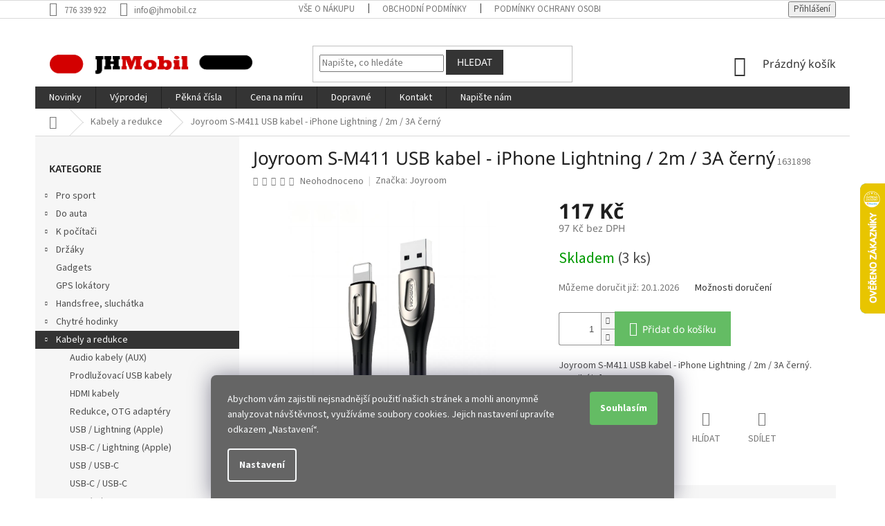

--- FILE ---
content_type: text/html; charset=utf-8
request_url: https://www.jhmobil.cz/joyroom-s-m411-usb-kabel-iphone-lightning-2m-3a-cerny/
body_size: 29167
content:
<!doctype html><html lang="cs" dir="ltr" class="header-background-light external-fonts-loaded"><head><meta charset="utf-8" /><meta name="viewport" content="width=device-width,initial-scale=1" /><title>Joyroom S-M411 USB kabel - iPhone Lightning / 2m / 3A černý - JHMobil.cz</title><link rel="preconnect" href="https://cdn.myshoptet.com" /><link rel="dns-prefetch" href="https://cdn.myshoptet.com" /><link rel="preload" href="https://cdn.myshoptet.com/prj/dist/master/cms/libs/jquery/jquery-1.11.3.min.js" as="script" /><link href="https://cdn.myshoptet.com/prj/dist/master/cms/templates/frontend_templates/shared/css/font-face/source-sans-3.css" rel="stylesheet"><link href="https://cdn.myshoptet.com/prj/dist/master/cms/templates/frontend_templates/shared/css/font-face/noto-sans.css" rel="stylesheet"><link href="https://cdn.myshoptet.com/prj/dist/master/shop/dist/font-shoptet-11.css.62c94c7785ff2cea73b2.css" rel="stylesheet"><script>
dataLayer = [];
dataLayer.push({'shoptet' : {
    "pageId": 1009,
    "pageType": "productDetail",
    "currency": "CZK",
    "currencyInfo": {
        "decimalSeparator": ",",
        "exchangeRate": 1,
        "priceDecimalPlaces": 0,
        "symbol": "K\u010d",
        "symbolLeft": 0,
        "thousandSeparator": " "
    },
    "language": "cs",
    "projectId": 255792,
    "product": {
        "id": 135234,
        "guid": "29c0cf6a-966f-11ed-bc2f-0cc47a6c9c84",
        "hasVariants": false,
        "codes": [
            {
                "code": 1631898,
                "quantity": "3",
                "stocks": [
                    {
                        "id": "ext",
                        "quantity": "3"
                    }
                ]
            }
        ],
        "code": "1631898",
        "name": "Joyroom S-M411 USB kabel - iPhone Lightning \/ 2m \/ 3A \u010dern\u00fd",
        "appendix": "",
        "weight": 0,
        "manufacturer": "Joyroom",
        "manufacturerGuid": "1EF5332E419A60F4A89FDA0BA3DED3EE",
        "currentCategory": "Datov\u00e9 kabely",
        "currentCategoryGuid": "23c91437-ea43-11e8-a40c-ac1f6b0079d2",
        "defaultCategory": "Datov\u00e9 kabely",
        "defaultCategoryGuid": "23c91437-ea43-11e8-a40c-ac1f6b0079d2",
        "currency": "CZK",
        "priceWithVat": 117
    },
    "stocks": [
        {
            "id": "ext",
            "title": "Sklad",
            "isDeliveryPoint": 0,
            "visibleOnEshop": 1
        }
    ],
    "cartInfo": {
        "id": null,
        "freeShipping": false,
        "freeShippingFrom": 1499,
        "leftToFreeGift": {
            "formattedPrice": "0 K\u010d",
            "priceLeft": 0
        },
        "freeGift": false,
        "leftToFreeShipping": {
            "priceLeft": 1499,
            "dependOnRegion": 0,
            "formattedPrice": "1 499 K\u010d"
        },
        "discountCoupon": [],
        "getNoBillingShippingPrice": {
            "withoutVat": 0,
            "vat": 0,
            "withVat": 0
        },
        "cartItems": [],
        "taxMode": "ORDINARY"
    },
    "cart": [],
    "customer": {
        "priceRatio": 1,
        "priceListId": 1,
        "groupId": null,
        "registered": false,
        "mainAccount": false
    }
}});
dataLayer.push({'cookie_consent' : {
    "marketing": "denied",
    "analytics": "denied"
}});
document.addEventListener('DOMContentLoaded', function() {
    shoptet.consent.onAccept(function(agreements) {
        if (agreements.length == 0) {
            return;
        }
        dataLayer.push({
            'cookie_consent' : {
                'marketing' : (agreements.includes(shoptet.config.cookiesConsentOptPersonalisation)
                    ? 'granted' : 'denied'),
                'analytics': (agreements.includes(shoptet.config.cookiesConsentOptAnalytics)
                    ? 'granted' : 'denied')
            },
            'event': 'cookie_consent'
        });
    });
});
</script>

<!-- Google Tag Manager -->
<script>(function(w,d,s,l,i){w[l]=w[l]||[];w[l].push({'gtm.start':
new Date().getTime(),event:'gtm.js'});var f=d.getElementsByTagName(s)[0],
j=d.createElement(s),dl=l!='dataLayer'?'&l='+l:'';j.async=true;j.src=
'https://www.googletagmanager.com/gtm.js?id='+i+dl;f.parentNode.insertBefore(j,f);
})(window,document,'script','dataLayer','GTM-57DW6T');</script>
<!-- End Google Tag Manager -->

<meta property="og:type" content="website"><meta property="og:site_name" content="jhmobil.cz"><meta property="og:url" content="https://www.jhmobil.cz/joyroom-s-m411-usb-kabel-iphone-lightning-2m-3a-cerny/"><meta property="og:title" content="Joyroom S-M411 USB kabel - iPhone Lightning / 2m / 3A černý - JHMobil.cz"><meta name="author" content="JHMobil.cz"><meta name="web_author" content="Shoptet.cz"><meta name="dcterms.rightsHolder" content="www.jhmobil.cz"><meta name="robots" content="index,follow"><meta property="og:image" content="https://cdn.myshoptet.com/usr/www.jhmobil.cz/user/shop/big/135234_joyroom-s-m411-usb-kabel-iphone-lightning-2m-3a-cerny.png?63c6abc7"><meta property="og:description" content="Joyroom S-M411 USB kabel - iPhone Lightning / 2m / 3A - černý.Značka: JoyroomModel: S-M411Typ konektoru: USB-A, Apple LightningMateriál: slitina zinku, nylonový opletDatová propustnost: 480 MbpsMaximální proud: 3ADélka: 2m"><meta name="description" content="Joyroom S-M411 USB kabel - iPhone Lightning / 2m / 3A - černý.Značka: JoyroomModel: S-M411Typ konektoru: USB-A, Apple LightningMateriál: slitina zinku, nylonový opletDatová propustnost: 480 MbpsMaximální proud: 3ADélka: 2m"><meta property="product:price:amount" content="117"><meta property="product:price:currency" content="CZK"><style>:root {--color-primary: #343434;--color-primary-h: 0;--color-primary-s: 0%;--color-primary-l: 20%;--color-primary-hover: #cb0000;--color-primary-hover-h: 0;--color-primary-hover-s: 100%;--color-primary-hover-l: 40%;--color-secondary: #64bc64;--color-secondary-h: 120;--color-secondary-s: 40%;--color-secondary-l: 56%;--color-secondary-hover: #5da85d;--color-secondary-hover-h: 120;--color-secondary-hover-s: 30%;--color-secondary-hover-l: 51%;--color-tertiary: #343434;--color-tertiary-h: 0;--color-tertiary-s: 0%;--color-tertiary-l: 20%;--color-tertiary-hover: #343434;--color-tertiary-hover-h: 0;--color-tertiary-hover-s: 0%;--color-tertiary-hover-l: 20%;--color-header-background: #ffffff;--template-font: "Source Sans 3";--template-headings-font: "Noto Sans";--header-background-url: none;--cookies-notice-background: #1A1937;--cookies-notice-color: #F8FAFB;--cookies-notice-button-hover: #f5f5f5;--cookies-notice-link-hover: #27263f;--templates-update-management-preview-mode-content: "Náhled aktualizací šablony je aktivní pro váš prohlížeč."}</style>
    
    <link href="https://cdn.myshoptet.com/prj/dist/master/shop/dist/main-11.less.fcb4a42d7bd8a71b7ee2.css" rel="stylesheet" />
        
    <script>var shoptet = shoptet || {};</script>
    <script src="https://cdn.myshoptet.com/prj/dist/master/shop/dist/main-3g-header.js.05f199e7fd2450312de2.js"></script>
<!-- User include --><!-- project html code header -->
<style>
#content {display: flex;flex-direction: column;}
h1.category-title{order:-4}
.totop{order: -3;}
.filters-wrapper {order: -1;}
.subcategories.with-image{order: -2;}
.presunpodobne{margin-top:35px;}
.btn-default.toggle-contacts{background-color:#4682b4;}
.flag.flag-discount{background-color:#cb0000;}
#header .search-form {display: block;    margin: 20px 0;}
.delivery-time-label{font-size:0;}
.delivery-time-label::before{content:"Můžeme doručit již:";font-size:14px;}
.cart-content .delivery-time{font-size:0;}
.cart-content .delivery-time strong{font-size:14px;}
.cart-content .delivery-time::before{content:"Doručení možné již: ";font-size:14px;}
.radio-wrapper.active label > span b, .radio-wrapper.active .payment-shipping-price, .radio-wrapper input[type="radio"]:checked+label::after{color: #488748;}
.radio-wrapper input[type="radio"]:checked+label::after{background-color: #64bc64;}
.radio-wrapper input[type="radio"]:checked+label::before{border-color:#64bc64;}
.radio-wrapper.active {background-color: #f3f9ed;}
.siteCookies__button{color:#ffffff; background-color:#64bc64;}
.siteCookies__form{background-color:#656565;font-size: 14px;}
.siteCookies--bottom.siteCookies--scrolled{background-color:#0000;}
.latest-contribution-wrapper {display: none;}
.products-block.products .p .name {overflow: visible;}
#cat-manufacturers {display: none;}
#nav-manufacturers {display: none;}
.extra.discount {display: none;}
</style>
<!-- /User include --><link rel="shortcut icon" href="/favicon.ico" type="image/x-icon" /><link rel="canonical" href="https://www.jhmobil.cz/joyroom-s-m411-usb-kabel-iphone-lightning-2m-3a-cerny/" />    <script>
        var _hwq = _hwq || [];
        _hwq.push(['setKey', 'E52BA905DC804906693FCCC74A1DD2D7']);
        _hwq.push(['setTopPos', '200']);
        _hwq.push(['showWidget', '22']);
        (function() {
            var ho = document.createElement('script');
            ho.src = 'https://cz.im9.cz/direct/i/gjs.php?n=wdgt&sak=E52BA905DC804906693FCCC74A1DD2D7';
            var s = document.getElementsByTagName('script')[0]; s.parentNode.insertBefore(ho, s);
        })();
    </script>
    <!-- Global site tag (gtag.js) - Google Analytics -->
    <script async src="https://www.googletagmanager.com/gtag/js?id=G-HJLHPKJJBQ"></script>
    <script>
        
        window.dataLayer = window.dataLayer || [];
        function gtag(){dataLayer.push(arguments);}
        

                    console.debug('default consent data');

            gtag('consent', 'default', {"ad_storage":"denied","analytics_storage":"denied","ad_user_data":"denied","ad_personalization":"denied","wait_for_update":500});
            dataLayer.push({
                'event': 'default_consent'
            });
        
        gtag('js', new Date());

        
                gtag('config', 'G-HJLHPKJJBQ', {"groups":"GA4","send_page_view":false,"content_group":"productDetail","currency":"CZK","page_language":"cs"});
        
                gtag('config', 'AW-985761377', {"allow_enhanced_conversions":true});
        
        
        
        
        
                    gtag('event', 'page_view', {"send_to":"GA4","page_language":"cs","content_group":"productDetail","currency":"CZK"});
        
                gtag('set', 'currency', 'CZK');

        gtag('event', 'view_item', {
            "send_to": "UA",
            "items": [
                {
                    "id": "1631898",
                    "name": "Joyroom S-M411 USB kabel - iPhone Lightning \/ 2m \/ 3A \u010dern\u00fd",
                    "category": "Datov\u00e9 kabely",
                                        "brand": "Joyroom",
                                                            "price": 97
                }
            ]
        });
        
        
        
        
        
                    gtag('event', 'view_item', {"send_to":"GA4","page_language":"cs","content_group":"productDetail","value":97,"currency":"CZK","items":[{"item_id":"1631898","item_name":"Joyroom S-M411 USB kabel - iPhone Lightning \/ 2m \/ 3A \u010dern\u00fd","item_brand":"Joyroom","item_category":"Datov\u00e9 kabely","price":97,"quantity":1,"index":0}]});
        
        
        
        
        
        
        
        document.addEventListener('DOMContentLoaded', function() {
            if (typeof shoptet.tracking !== 'undefined') {
                for (var id in shoptet.tracking.bannersList) {
                    gtag('event', 'view_promotion', {
                        "send_to": "UA",
                        "promotions": [
                            {
                                "id": shoptet.tracking.bannersList[id].id,
                                "name": shoptet.tracking.bannersList[id].name,
                                "position": shoptet.tracking.bannersList[id].position
                            }
                        ]
                    });
                }
            }

            shoptet.consent.onAccept(function(agreements) {
                if (agreements.length !== 0) {
                    console.debug('gtag consent accept');
                    var gtagConsentPayload =  {
                        'ad_storage': agreements.includes(shoptet.config.cookiesConsentOptPersonalisation)
                            ? 'granted' : 'denied',
                        'analytics_storage': agreements.includes(shoptet.config.cookiesConsentOptAnalytics)
                            ? 'granted' : 'denied',
                                                                                                'ad_user_data': agreements.includes(shoptet.config.cookiesConsentOptPersonalisation)
                            ? 'granted' : 'denied',
                        'ad_personalization': agreements.includes(shoptet.config.cookiesConsentOptPersonalisation)
                            ? 'granted' : 'denied',
                        };
                    console.debug('update consent data', gtagConsentPayload);
                    gtag('consent', 'update', gtagConsentPayload);
                    dataLayer.push(
                        { 'event': 'update_consent' }
                    );
                }
            });
        });
    </script>
<!-- Start Srovname.cz Pixel -->
<script type="text/plain" data-cookiecategory="analytics">
    !(function (e, n, t, a, s, o, r) {
        e[a] ||
        (((s = e[a] = function () {
            s.process ? s.process.apply(s, arguments) : s.queue.push(arguments);
        }).queue = []),
            ((o = n.createElement(t)).async = 1),
            (o.src = "https://tracking.srovname.cz/srovnamepixel.js"),
            (o.dataset.srv9 = "1"),
            (r = n.getElementsByTagName(t)[0]).parentNode.insertBefore(o, r));
    })(window, document, "script", "srovname");
    srovname("init", "1cbb8d39ca19ad3c8183b1b1e60a6dc1xxxxx12123");
</script>
<!-- End Srovname.cz Pixel -->
<script>
    (function(t, r, a, c, k, i, n, g) { t['ROIDataObject'] = k;
    t[k]=t[k]||function(){ (t[k].q=t[k].q||[]).push(arguments) },t[k].c=i;n=r.createElement(a),
    g=r.getElementsByTagName(a)[0];n.async=1;n.src=c;g.parentNode.insertBefore(n,g)
    })(window, document, 'script', '//www.heureka.cz/ocm/sdk.js?source=shoptet&version=2&page=product_detail', 'heureka', 'cz');

    heureka('set_user_consent', 0);
</script>
</head><body class="desktop id-1009 in-datove-kabely template-11 type-product type-detail multiple-columns-body columns-3 ums_forms_redesign--off ums_a11y_category_page--on ums_discussion_rating_forms--off ums_flags_display_unification--on ums_a11y_login--on mobile-header-version-0"><noscript>
    <style>
        #header {
            padding-top: 0;
            position: relative !important;
            top: 0;
        }
        .header-navigation {
            position: relative !important;
        }
        .overall-wrapper {
            margin: 0 !important;
        }
        body:not(.ready) {
            visibility: visible !important;
        }
    </style>
    <div class="no-javascript">
        <div class="no-javascript__title">Musíte změnit nastavení vašeho prohlížeče</div>
        <div class="no-javascript__text">Podívejte se na: <a href="https://www.google.com/support/bin/answer.py?answer=23852">Jak povolit JavaScript ve vašem prohlížeči</a>.</div>
        <div class="no-javascript__text">Pokud používáte software na blokování reklam, může být nutné povolit JavaScript z této stránky.</div>
        <div class="no-javascript__text">Děkujeme.</div>
    </div>
</noscript>

        <div id="fb-root"></div>
        <script>
            window.fbAsyncInit = function() {
                FB.init({
//                    appId            : 'your-app-id',
                    autoLogAppEvents : true,
                    xfbml            : true,
                    version          : 'v19.0'
                });
            };
        </script>
        <script async defer crossorigin="anonymous" src="https://connect.facebook.net/cs_CZ/sdk.js"></script>
<!-- Google Tag Manager (noscript) -->
<noscript><iframe src="https://www.googletagmanager.com/ns.html?id=GTM-57DW6T"
height="0" width="0" style="display:none;visibility:hidden"></iframe></noscript>
<!-- End Google Tag Manager (noscript) -->

    <div class="siteCookies siteCookies--bottom siteCookies--dark js-siteCookies" role="dialog" data-testid="cookiesPopup" data-nosnippet>
        <div class="siteCookies__form">
            <div class="siteCookies__content">
                <div class="siteCookies__text">
                    Abychom vám zajistili nejsnadnější použití našich stránek a mohli anonymně analyzovat návštěvnost, využíváme soubory cookies. Jejich nastavení upravíte odkazem „Nastavení“.
                </div>
                <p class="siteCookies__links">
                    <button class="siteCookies__link js-cookies-settings" aria-label="Nastavení cookies" data-testid="cookiesSettings">Nastavení</button>
                </p>
            </div>
            <div class="siteCookies__buttonWrap">
                                <button class="siteCookies__button js-cookiesConsentSubmit" value="all" aria-label="Přijmout cookies" data-testid="buttonCookiesAccept">Souhlasím</button>
            </div>
        </div>
        <script>
            document.addEventListener("DOMContentLoaded", () => {
                const siteCookies = document.querySelector('.js-siteCookies');
                document.addEventListener("scroll", shoptet.common.throttle(() => {
                    const st = document.documentElement.scrollTop;
                    if (st > 1) {
                        siteCookies.classList.add('siteCookies--scrolled');
                    } else {
                        siteCookies.classList.remove('siteCookies--scrolled');
                    }
                }, 100));
            });
        </script>
    </div>
<a href="#content" class="skip-link sr-only">Přejít na obsah</a><div class="overall-wrapper"><div class="user-action"><div class="container">
    <div class="user-action-in">
                    <div id="login" class="user-action-login popup-widget login-widget" role="dialog" aria-labelledby="loginHeading">
        <div class="popup-widget-inner">
                            <h2 id="loginHeading">Přihlášení k vašemu účtu</h2><div id="customerLogin"><form action="/action/Customer/Login/" method="post" id="formLoginIncluded" class="csrf-enabled formLogin" data-testid="formLogin"><input type="hidden" name="referer" value="" /><div class="form-group"><div class="input-wrapper email js-validated-element-wrapper no-label"><input type="email" name="email" class="form-control" autofocus placeholder="E-mailová adresa (např. jan@novak.cz)" data-testid="inputEmail" autocomplete="email" required /></div></div><div class="form-group"><div class="input-wrapper password js-validated-element-wrapper no-label"><input type="password" name="password" class="form-control" placeholder="Heslo" data-testid="inputPassword" autocomplete="current-password" required /><span class="no-display">Nemůžete vyplnit toto pole</span><input type="text" name="surname" value="" class="no-display" /></div></div><div class="form-group"><div class="login-wrapper"><button type="submit" class="btn btn-secondary btn-text btn-login" data-testid="buttonSubmit">Přihlásit se</button><div class="password-helper"><a href="/registrace/" data-testid="signup" rel="nofollow">Nová registrace</a><a href="/klient/zapomenute-heslo/" rel="nofollow">Zapomenuté heslo</a></div></div></div></form>
</div>                    </div>
    </div>

                            <div id="cart-widget" class="user-action-cart popup-widget cart-widget loader-wrapper" data-testid="popupCartWidget" role="dialog" aria-hidden="true">
    <div class="popup-widget-inner cart-widget-inner place-cart-here">
        <div class="loader-overlay">
            <div class="loader"></div>
        </div>
    </div>

    <div class="cart-widget-button">
        <a href="/kosik/" class="btn btn-conversion" id="continue-order-button" rel="nofollow" data-testid="buttonNextStep">Pokračovat do košíku</a>
    </div>
</div>
            </div>
</div>
</div><div class="top-navigation-bar" data-testid="topNavigationBar">

    <div class="container">

        <div class="top-navigation-contacts">
            <strong>Zákaznická podpora:</strong><a href="tel:776339922" class="project-phone" aria-label="Zavolat na 776339922" data-testid="contactboxPhone"><span>776 339 922</span></a><a href="mailto:info@jhmobil.cz" class="project-email" data-testid="contactboxEmail"><span>info@jhmobil.cz</span></a>        </div>

                            <div class="top-navigation-menu">
                <div class="top-navigation-menu-trigger"></div>
                <ul class="top-navigation-bar-menu">
                                            <li class="top-navigation-menu-item-27">
                            <a href="/vse-o-nakupu/">Vše o nákupu</a>
                        </li>
                                            <li class="top-navigation-menu-item-39">
                            <a href="/obchodni-podminky/">Obchodní podmínky</a>
                        </li>
                                            <li class="top-navigation-menu-item-691">
                            <a href="/podminky-ochrany-osobnich-udaju/">Podmínky ochrany osobních údajů </a>
                        </li>
                                            <li class="top-navigation-menu-item-5150">
                            <a href="/cookies/">Cookies</a>
                        </li>
                                    </ul>
                <ul class="top-navigation-bar-menu-helper"></ul>
            </div>
        
        <div class="top-navigation-tools top-navigation-tools--language">
            <div class="responsive-tools">
                <a href="#" class="toggle-window" data-target="search" aria-label="Hledat" data-testid="linkSearchIcon"></a>
                                                            <a href="#" class="toggle-window" data-target="login"></a>
                                                    <a href="#" class="toggle-window" data-target="navigation" aria-label="Menu" data-testid="hamburgerMenu"></a>
            </div>
                        <button class="top-nav-button top-nav-button-login toggle-window" type="button" data-target="login" aria-haspopup="dialog" aria-controls="login" aria-expanded="false" data-testid="signin"><span>Přihlášení</span></button>        </div>

    </div>

</div>
<header id="header"><div class="container navigation-wrapper">
    <div class="header-top">
        <div class="site-name-wrapper">
            <div class="site-name"><a href="/" data-testid="linkWebsiteLogo"><img src="https://cdn.myshoptet.com/usr/www.jhmobil.cz/user/logos/logo_jhmobil_2.png" alt="JHMobil.cz" fetchpriority="low" /></a></div>        </div>
        <div class="search" itemscope itemtype="https://schema.org/WebSite">
            <meta itemprop="headline" content="Datové kabely"/><meta itemprop="url" content="https://www.jhmobil.cz"/><meta itemprop="text" content="Joyroom S-M411 USB kabel - iPhone Lightning / 2m / 3A - černý.Značka: JoyroomModel: S-M411Typ konektoru: USB-A, Apple LightningMateriál: slitina zinku, nylonový opletDatová propustnost: 480 MbpsMaximální proud: 3ADélka: 2m"/>            <form action="/action/ProductSearch/prepareString/" method="post"
    id="formSearchForm" class="search-form compact-form js-search-main"
    itemprop="potentialAction" itemscope itemtype="https://schema.org/SearchAction" data-testid="searchForm">
    <fieldset>
        <meta itemprop="target"
            content="https://www.jhmobil.cz/vyhledavani/?string={string}"/>
        <input type="hidden" name="language" value="cs"/>
        
            
<input
    type="search"
    name="string"
        class="query-input form-control search-input js-search-input"
    placeholder="Napište, co hledáte"
    autocomplete="off"
    required
    itemprop="query-input"
    aria-label="Vyhledávání"
    data-testid="searchInput"
>
            <button type="submit" class="btn btn-default" data-testid="searchBtn">Hledat</button>
        
    </fieldset>
</form>
        </div>
        <div class="navigation-buttons">
                
    <a href="/kosik/" class="btn btn-icon toggle-window cart-count" data-target="cart" data-hover="true" data-redirect="true" data-testid="headerCart" rel="nofollow" aria-haspopup="dialog" aria-expanded="false" aria-controls="cart-widget">
        
                <span class="sr-only">Nákupní košík</span>
        
            <span class="cart-price visible-lg-inline-block" data-testid="headerCartPrice">
                                    Prázdný košík                            </span>
        
    
            </a>
        </div>
    </div>
    <nav id="navigation" aria-label="Hlavní menu" data-collapsible="true"><div class="navigation-in menu"><ul class="menu-level-1" role="menubar" data-testid="headerMenuItems"><li class="menu-item-8113" role="none"><a href="/novinky-zbozi/" data-testid="headerMenuItem" role="menuitem" aria-expanded="false"><b>Novinky</b></a></li>
<li class="menu-item-8931" role="none"><a href="/vyprodej/" data-testid="headerMenuItem" role="menuitem" aria-expanded="false"><b>Výprodej</b></a></li>
<li class="menu-item-5035" role="none"><a href="/pekna-cisla/" data-testid="headerMenuItem" role="menuitem" aria-expanded="false"><b>Pěkná čísla</b></a></li>
<li class="menu-item-5474" role="none"><a href="/cena-na-miru/" data-testid="headerMenuItem" role="menuitem" aria-expanded="false"><b>Cena na míru</b></a></li>
<li class="menu-item-5153" role="none"><a href="/doprava-zpusoby-a-cena-doruceni/" data-testid="headerMenuItem" role="menuitem" aria-expanded="false"><b>Dopravné</b></a></li>
<li class="menu-item-5459" role="none"><a href="/kontakt/" data-testid="headerMenuItem" role="menuitem" aria-expanded="false"><b>Kontakt</b></a></li>
<li class="menu-item-29" role="none"><a href="/napiste-nam/" data-testid="headerMenuItem" role="menuitem" aria-expanded="false"><b>Napište nám</b></a></li>
<li class="appended-category menu-item-5738 ext" role="none"><a href="/pro-sport/"><b>Pro sport</b><span class="submenu-arrow" role="menuitem"></span></a><ul class="menu-level-2 menu-level-2-appended" role="menu"><li class="menu-item-5741" role="none"><a href="/drzaky-na-kolo/" data-testid="headerMenuItem" role="menuitem"><span>Držáky na kolo / koloběžku / skútr</span></a></li><li class="menu-item-5750" role="none"><a href="/tasky-na-kolo/" data-testid="headerMenuItem" role="menuitem"><span>Tašky na kolo</span></a></li><li class="menu-item-8729" role="none"><a href="/tasky-na-kolobezku-skutr/" data-testid="headerMenuItem" role="menuitem"><span>Tašky na koloběžku / skútr</span></a></li><li class="menu-item-8732" role="none"><a href="/cyklo-doplnky/" data-testid="headerMenuItem" role="menuitem"><span>Cyklo doplňky</span></a></li><li class="menu-item-8735" role="none"><a href="/takticke-pouzdra-a-pasky/" data-testid="headerMenuItem" role="menuitem"><span>Taktické pouzdra a pásky</span></a></li><li class="menu-item-8738" role="none"><a href="/transportni-tasky-a-vaky/" data-testid="headerMenuItem" role="menuitem"><span>Transportní tašky a vaky</span></a></li><li class="menu-item-8741" role="none"><a href="/visacky-na-skipas/" data-testid="headerMenuItem" role="menuitem"><span>Visačky na skipas</span></a></li><li class="menu-item-5744" role="none"><a href="/pouzdra-na-behani/" data-testid="headerMenuItem" role="menuitem"><span>Pouzdra na běhání</span></a></li></ul></li><li class="appended-category menu-item-5657 ext" role="none"><a href="/do-auta/"><b>Do auta</b><span class="submenu-arrow" role="menuitem"></span></a><ul class="menu-level-2 menu-level-2-appended" role="menu"><li class="menu-item-5711" role="none"><a href="/doplnky/" data-testid="headerMenuItem" role="menuitem"><span>Doplňky</span></a></li><li class="menu-item-5660" role="none"><a href="/drzaky/" data-testid="headerMenuItem" role="menuitem"><span>Držáky</span></a></li><li class="menu-item-5708" role="none"><a href="/fm-transmittery/" data-testid="headerMenuItem" role="menuitem"><span>FM Transmittery</span></a></li><li class="menu-item-8723" role="none"><a href="/kose-a-popelniky/" data-testid="headerMenuItem" role="menuitem"><span>Koše a popelníky</span></a></li><li class="menu-item-5690" role="none"><a href="/nabijecky-2/" data-testid="headerMenuItem" role="menuitem"><span>Nabíječky</span></a></li><li class="menu-item-8720" role="none"><a href="/organizery/" data-testid="headerMenuItem" role="menuitem"><span>Organizéry</span></a></li><li class="menu-item-5705" role="none"><a href="/rozdvojky-autozasuvek/" data-testid="headerMenuItem" role="menuitem"><span>Rozdvojky autozásuvek</span></a></li><li class="menu-item-8726" role="none"><a href="/vysavace/" data-testid="headerMenuItem" role="menuitem"><span>Vysavače</span></a></li></ul></li><li class="appended-category menu-item-5830 ext" role="none"><a href="/k-pocitaci/"><b>K počítači</b><span class="submenu-arrow" role="menuitem"></span></a><ul class="menu-level-2 menu-level-2-appended" role="menu"><li class="menu-item-8759" role="none"><a href="/podlozky-pod-mys/" data-testid="headerMenuItem" role="menuitem"><span>Podložky pod myš</span></a></li><li class="menu-item-8762" role="none"><a href="/mysi/" data-testid="headerMenuItem" role="menuitem"><span>Myši</span></a></li><li class="menu-item-8765" role="none"><a href="/organizery-kabelu/" data-testid="headerMenuItem" role="menuitem"><span>Organizéry kabelů</span></a></li><li class="menu-item-8768" role="none"><a href="/usb-huby/" data-testid="headerMenuItem" role="menuitem"><span>USB Huby</span></a></li><li class="menu-item-8771" role="none"><a href="/doplnky-2/" data-testid="headerMenuItem" role="menuitem"><span>Doplňky</span></a></li><li class="menu-item-8813" role="none"><a href="/tasky-a-pouzdra-na-pocitace/" data-testid="headerMenuItem" role="menuitem"><span>Tašky a pouzdra na počítače</span></a></li><li class="menu-item-8996" role="none"><a href="/sitove-kabely-rj45/" data-testid="headerMenuItem" role="menuitem"><span>Síťové kabely RJ45</span></a></li></ul></li><li class="appended-category menu-item-1069 ext" role="none"><a href="/drzaky-2/"><b>Držáky</b><span class="submenu-arrow" role="menuitem"></span></a><ul class="menu-level-2 menu-level-2-appended" role="menu"><li class="menu-item-6024" role="none"><a href="/do-mrizky-ventilatoru-2/" data-testid="headerMenuItem" role="menuitem"><span>Do mřížky ventilátoru</span></a></li><li class="menu-item-6027" role="none"><a href="/na-palubni-desku-2/" data-testid="headerMenuItem" role="menuitem"><span>Na palubní desku</span></a></li><li class="menu-item-6030" role="none"><a href="/s-prisavkou/" data-testid="headerMenuItem" role="menuitem"><span>S přísavkou</span></a></li><li class="menu-item-6033" role="none"><a href="/magneticke-2/" data-testid="headerMenuItem" role="menuitem"><span>Magnetické</span></a></li><li class="menu-item-6036" role="none"><a href="/s-nabijenim-2/" data-testid="headerMenuItem" role="menuitem"><span>S nabíjením</span></a></li><li class="menu-item-6039" role="none"><a href="/na-kolo-motorku/" data-testid="headerMenuItem" role="menuitem"><span>Na kolo / motorku</span></a></li><li class="menu-item-6042" role="none"><a href="/na-prst/" data-testid="headerMenuItem" role="menuitem"><span>Na prst</span></a></li><li class="menu-item-6048" role="none"><a href="/na-operku-hlavy-2/" data-testid="headerMenuItem" role="menuitem"><span>Na opěrku hlavy</span></a></li><li class="menu-item-6051" role="none"><a href="/do-cd-otvoru/" data-testid="headerMenuItem" role="menuitem"><span>Do CD otvoru</span></a></li><li class="menu-item-6054" role="none"><a href="/na-stul/" data-testid="headerMenuItem" role="menuitem"><span>Na stůl</span></a></li><li class="menu-item-8868" role="none"><a href="/magsafe/" data-testid="headerMenuItem" role="menuitem"><span>MagSafe</span></a></li><li class="menu-item-1123" role="none"><a href="/selfie-tyce-2/" data-testid="headerMenuItem" role="menuitem"><span>Selfie tyče</span></a></li></ul></li><li class="appended-category menu-item-907" role="none"><a href="/gadgets/"><b>Gadgets</b></a></li><li class="appended-category menu-item-9465" role="none"><a href="/gps-lokatory/"><b>GPS lokátory</b></a></li><li class="appended-category menu-item-5373 ext" role="none"><a href="/handsfree--sluchatka/"><b>Handsfree, sluchátka</b><span class="submenu-arrow" role="menuitem"></span></a><ul class="menu-level-2 menu-level-2-appended" role="menu"><li class="menu-item-5376" role="none"><a href="/bezdratove/" data-testid="headerMenuItem" role="menuitem"><span>Bezdrátové</span></a></li><li class="menu-item-5406" role="none"><a href="/dratove-2/" data-testid="headerMenuItem" role="menuitem"><span>Drátové</span></a></li><li class="menu-item-5445" role="none"><a href="/redukce/" data-testid="headerMenuItem" role="menuitem"><span>Redukce</span></a></li></ul></li><li class="appended-category menu-item-8663 ext" role="none"><a href="/chytre-hodinky/"><b>Chytré hodinky</b><span class="submenu-arrow" role="menuitem"></span></a><ul class="menu-level-2 menu-level-2-appended" role="menu"><li class="menu-item-8669" role="none"><a href="/kryty-a-pouzdra-pro-chytre-hodinky/" data-testid="headerMenuItem" role="menuitem"><span>Kryty a pouzdra pro chytré hodinky</span></a></li><li class="menu-item-8693" role="none"><a href="/nabijecky-pro-chytre-hodinky/" data-testid="headerMenuItem" role="menuitem"><span>Nabíječky pro chytré hodinky</span></a></li><li class="menu-item-8672" role="none"><a href="/ochranne-skla-a-folie-pro-hodinky/" data-testid="headerMenuItem" role="menuitem"><span>Ochranné skla a fólie pro hodinky</span></a></li><li class="menu-item-8666" role="none"><a href="/reminky-pro-chytre-hodinky/" data-testid="headerMenuItem" role="menuitem"><span>Řemínky pro chytré hodinky</span></a></li></ul></li><li class="appended-category menu-item-1009 ext" role="none"><a href="/datove-kabely/"><b>Kabely a redukce</b><span class="submenu-arrow" role="menuitem"></span></a><ul class="menu-level-2 menu-level-2-appended" role="menu"><li class="menu-item-5608" role="none"><a href="/audio-kabely/" data-testid="headerMenuItem" role="menuitem"><span>Audio kabely (AUX)</span></a></li><li class="menu-item-8753" role="none"><a href="/prodluzovaci-usb-kabely/" data-testid="headerMenuItem" role="menuitem"><span>Prodlužovací USB kabely</span></a></li><li class="menu-item-1024" role="none"><a href="/hdmi-kabely/" data-testid="headerMenuItem" role="menuitem"><span>HDMI kabely</span></a></li><li class="menu-item-1057" role="none"><a href="/redukce--otg-adaptery/" data-testid="headerMenuItem" role="menuitem"><span>Redukce, OTG adaptéry</span></a></li><li class="menu-item-1063" role="none"><a href="/usb-lightning--apple/" data-testid="headerMenuItem" role="menuitem"><span>USB / Lightning (Apple)</span></a></li><li class="menu-item-8747" role="none"><a href="/usb-c-lightning--apple-/" data-testid="headerMenuItem" role="menuitem"><span>USB-C / Lightning (Apple)</span></a></li><li class="menu-item-1060" role="none"><a href="/usb-c-2/" data-testid="headerMenuItem" role="menuitem"><span>USB / USB-C</span></a></li><li class="menu-item-8744" role="none"><a href="/usb-c-usb-c/" data-testid="headerMenuItem" role="menuitem"><span>USB-C / USB-C</span></a></li><li class="menu-item-8777" role="none"><a href="/usb-micro-usb/" data-testid="headerMenuItem" role="menuitem"><span>USB / Micro USB</span></a></li><li class="menu-item-8993" role="none"><a href="/usb-mini-usb/" data-testid="headerMenuItem" role="menuitem"><span>USB / Mini USB</span></a></li><li class="menu-item-8750" role="none"><a href="/2v1-3v1-4v1/" data-testid="headerMenuItem" role="menuitem"><span>2v1 / 3v1 / 4v1</span></a></li></ul></li><li class="appended-category menu-item-1201 ext" role="none"><a href="/nabijecky/"><b>Nabíječky</b><span class="submenu-arrow" role="menuitem"></span></a><ul class="menu-level-2 menu-level-2-appended" role="menu"><li class="menu-item-8795" role="none"><a href="/do-site-16/" data-testid="headerMenuItem" role="menuitem"><span>Do sítě</span></a></li><li class="menu-item-8810" role="none"><a href="/solarni/" data-testid="headerMenuItem" role="menuitem"><span>Solární</span></a></li><li class="menu-item-1306" role="none"><a href="/autonabijecky/" data-testid="headerMenuItem" role="menuitem"><span>Do auta</span></a></li><li class="menu-item-1303" role="none"><a href="/bezdratove-2/" data-testid="headerMenuItem" role="menuitem"><span>Bezdrátové</span></a></li><li class="menu-item-1261" role="none"><a href="/redukce-2/" data-testid="headerMenuItem" role="menuitem"><span>Redukce</span></a></li></ul></li><li class="appended-category menu-item-1309 ext" role="none"><a href="/nahradni-dily-pro-mobilni-telefony/"><b>Náhradní díly</b><span class="submenu-arrow" role="menuitem"></span></a><ul class="menu-level-2 menu-level-2-appended" role="menu"><li class="menu-item-3268" role="none"><a href="/apple-6/" data-testid="headerMenuItem" role="menuitem"><span>Apple</span></a></li></ul></li><li class="appended-category menu-item-5038 ext" role="none"><a href="/nhl-fan-shop/"><b>NHL kolekce</b><span class="submenu-arrow" role="menuitem"></span></a><ul class="menu-level-2 menu-level-2-appended" role="menu"><li class="menu-item-8062" role="none"><a href="/bluetooth-reproduktory/" data-testid="headerMenuItem" role="menuitem"><span>Bluetooth reproduktory</span></a></li><li class="menu-item-8050" role="none"><a href="/kabely-lightning/" data-testid="headerMenuItem" role="menuitem"><span>Kabely lightning</span></a></li><li class="menu-item-8053" role="none"><a href="/kabely-micro-usb/" data-testid="headerMenuItem" role="menuitem"><span>Kabely micro USB</span></a></li><li class="menu-item-8044" role="none"><a href="/pouzdra/" data-testid="headerMenuItem" role="menuitem"><span>Pouzdra</span></a></li><li class="menu-item-8056" role="none"><a href="/sluchatka-2/" data-testid="headerMenuItem" role="menuitem"><span>Sluchátka</span></a></li><li class="menu-item-5047" role="none"><a href="/anaheim-ducks/" data-testid="headerMenuItem" role="menuitem"><span>Anaheim Ducks</span></a></li><li class="menu-item-5041" role="none"><a href="/arizona-coyotes/" data-testid="headerMenuItem" role="menuitem"><span>Arizona Coyotes</span></a></li><li class="menu-item-5098" role="none"><a href="/buffalo-sabres/" data-testid="headerMenuItem" role="menuitem"><span>Buffalo Sabres</span></a></li><li class="menu-item-5089" role="none"><a href="/calgary-flames/" data-testid="headerMenuItem" role="menuitem"><span>Calgary Flames</span></a></li><li class="menu-item-5077" role="none"><a href="/carolina-hurricanes/" data-testid="headerMenuItem" role="menuitem"><span>Carolina Hurricanes</span></a></li><li class="menu-item-5107" role="none"><a href="/columbus-blue-jackets/" data-testid="headerMenuItem" role="menuitem"><span>Columbus Blue Jackets</span></a></li><li class="menu-item-5059" role="none"><a href="/colorado-avalanche/" data-testid="headerMenuItem" role="menuitem"><span>Colorado Avalanche</span></a></li><li class="menu-item-5044" role="none"><a href="/dallas-stars/" data-testid="headerMenuItem" role="menuitem"><span>Dallas Stars</span></a></li><li class="menu-item-5110" role="none"><a href="/detroit-red-wings/" data-testid="headerMenuItem" role="menuitem"><span>Detroit Red Wings</span></a></li><li class="menu-item-5050" role="none"><a href="/edmonton-oilers/" data-testid="headerMenuItem" role="menuitem"><span>Edmonton Oilers</span></a></li><li class="menu-item-5065" role="none"><a href="/florida-panthers/" data-testid="headerMenuItem" role="menuitem"><span>Florida Panthers</span></a></li><li class="menu-item-5080" role="none"><a href="/chicago-blackhawks/" data-testid="headerMenuItem" role="menuitem"><span>Chicago Blackhawks</span></a></li><li class="menu-item-5062" role="none"><a href="/los-angeles-kings/" data-testid="headerMenuItem" role="menuitem"><span>Los Angeles Kings</span></a></li><li class="menu-item-5074" role="none"><a href="/minnesota-wild/" data-testid="headerMenuItem" role="menuitem"><span>Minnesota Wild</span></a></li><li class="menu-item-5095" role="none"><a href="/montreal-canadiens/" data-testid="headerMenuItem" role="menuitem"><span>Montreal Canadiens</span></a></li><li class="menu-item-5068" role="none"><a href="/nashville-predators/" data-testid="headerMenuItem" role="menuitem"><span>Nashville Predators</span></a></li><li class="menu-item-5116" role="none"><a href="/new-jersey-devils/" data-testid="headerMenuItem" role="menuitem"><span>New Jersey Devils</span></a></li><li class="menu-item-5122" role="none"><a href="/new-york-islanders/" data-testid="headerMenuItem" role="menuitem"><span>New York Islanders</span></a></li><li class="menu-item-5104" role="none"><a href="/new-york-rangers/" data-testid="headerMenuItem" role="menuitem"><span>New York Rangers</span></a></li><li class="menu-item-5119" role="none"><a href="/ottawa-senators/" data-testid="headerMenuItem" role="menuitem"><span>Ottawa Senators</span></a></li><li class="menu-item-5128" role="none"><a href="/philadelphia-flyers/" data-testid="headerMenuItem" role="menuitem"><span>Philadelphia Flyers</span></a></li><li class="menu-item-5125" role="none"><a href="/pittsburgh-penguins/" data-testid="headerMenuItem" role="menuitem"><span>Pittsburgh Penguins</span></a></li><li class="menu-item-5053" role="none"><a href="/san-jose-sharks/" data-testid="headerMenuItem" role="menuitem"><span>San Jose Sharks</span></a></li><li class="menu-item-5083" role="none"><a href="/st--louis-blues/" data-testid="headerMenuItem" role="menuitem"><span>St. Louis Blues</span></a></li><li class="menu-item-5092" role="none"><a href="/tampa-bay-lightning/" data-testid="headerMenuItem" role="menuitem"><span>Tampa Bay Lightning</span></a></li><li class="menu-item-5113" role="none"><a href="/toronto-maple-leafs/" data-testid="headerMenuItem" role="menuitem"><span>Toronto Maple Leafs</span></a></li><li class="menu-item-5056" role="none"><a href="/vancouver-canucks/" data-testid="headerMenuItem" role="menuitem"><span>Vancouver Canucks</span></a></li><li class="menu-item-5101" role="none"><a href="/washington-capitals/" data-testid="headerMenuItem" role="menuitem"><span>Washington Capitals</span></a></li><li class="menu-item-5071" role="none"><a href="/winnipeg-jets/" data-testid="headerMenuItem" role="menuitem"><span>Winnipeg Jets</span></a></li></ul></li><li class="appended-category menu-item-3451 ext" role="none"><a href="/ochranna-tvrzena-skla/"><b>Ochranná tvrzená skla</b><span class="submenu-arrow" role="menuitem"></span></a><ul class="menu-level-2 menu-level-2-appended" role="menu"><li class="menu-item-3487" role="none"><a href="/apple-8/" data-testid="headerMenuItem" role="menuitem"><span>Apple</span></a></li><li class="menu-item-3484" role="none"><a href="/honor/" data-testid="headerMenuItem" role="menuitem"><span>Honor</span></a></li><li class="menu-item-3457" role="none"><a href="/huawei-8/" data-testid="headerMenuItem" role="menuitem"><span>Huawei</span></a></li><li class="menu-item-8571" role="none"><a href="/infinix/" data-testid="headerMenuItem" role="menuitem"><span>Infinix</span></a></li><li class="menu-item-3481" role="none"><a href="/lenovo-5/" data-testid="headerMenuItem" role="menuitem"><span>Lenovo</span></a></li><li class="menu-item-8657" role="none"><a href="/motorola-7/" data-testid="headerMenuItem" role="menuitem"><span>Motorola</span></a></li><li class="menu-item-3463" role="none"><a href="/nokia-9/" data-testid="headerMenuItem" role="menuitem"><span>Nokia</span></a></li><li class="menu-item-8833" role="none"><a href="/poco/" data-testid="headerMenuItem" role="menuitem"><span>Poco</span></a></li><li class="menu-item-3466" role="none"><a href="/samsung-9/" data-testid="headerMenuItem" role="menuitem"><span>Samsung</span></a></li><li class="menu-item-8583" role="none"><a href="/vivo/" data-testid="headerMenuItem" role="menuitem"><span>Vivo</span></a></li><li class="menu-item-3499" role="none"><a href="/xiaomi-3/" data-testid="headerMenuItem" role="menuitem"><span>Xiaomi</span></a></li></ul></li><li class="appended-category menu-item-3502" role="none"><a href="/pametove-karty-2/"><b>Paměťové karty</b></a></li><li class="appended-category menu-item-8414" role="none"><a href="/pouzdra-na-airtag/"><b>Pouzdra na AirTag</b></a></li><li class="appended-category menu-item-3547 ext" role="none"><a href="/pouzdra-na-mobilni-telefony/"><b>Pouzdra na mobily</b><span class="submenu-arrow" role="menuitem"></span></a><ul class="menu-level-2 menu-level-2-appended" role="menu"><li class="menu-item-4861" role="none"><a href="/pro-apple-iphone/" data-testid="headerMenuItem" role="menuitem"><span>pro Apple iPhone</span></a></li><li class="menu-item-4849" role="none"><a href="/pro-honor/" data-testid="headerMenuItem" role="menuitem"><span>pro Honor</span></a></li><li class="menu-item-3814" role="none"><a href="/pro-huawei-2/" data-testid="headerMenuItem" role="menuitem"><span>pro Huawei</span></a></li><li class="menu-item-4177" role="none"><a href="/pro-motorola/" data-testid="headerMenuItem" role="menuitem"><span>pro Motorola</span></a></li><li class="menu-item-4180" role="none"><a href="/pro-nokia/" data-testid="headerMenuItem" role="menuitem"><span>pro Nokia</span></a></li><li class="menu-item-4345" role="none"><a href="/pro-samsung-2/" data-testid="headerMenuItem" role="menuitem"><span>pro Samsung</span></a></li><li class="menu-item-4903" role="none"><a href="/pro-xiaomi-2/" data-testid="headerMenuItem" role="menuitem"><span>pro Xiaomi</span></a></li><li class="menu-item-8714" role="none"><a href="/na-karty/" data-testid="headerMenuItem" role="menuitem"><span>Na karty</span></a></li><li class="menu-item-5827" role="none"><a href="/na-opasek/" data-testid="headerMenuItem" role="menuitem"><span>Na opasek</span></a></li><li class="menu-item-4897" role="none"><a href="/sportovni/" data-testid="headerMenuItem" role="menuitem"><span>Sportovní</span></a></li><li class="menu-item-4804" role="none"><a href="/univerzalni-5/" data-testid="headerMenuItem" role="menuitem"><span>Univerzální</span></a></li></ul></li><li class="appended-category menu-item-8717" role="none"><a href="/pouzdra-na-prislusenstvi/"><b>Pouzdra na příslušenství</b></a></li><li class="appended-category menu-item-8022" role="none"><a href="/pouzdra-na-sluchatka/"><b>Pouzdra na sluchátka</b></a></li><li class="appended-category menu-item-8696 ext" role="none"><a href="/pouzdra-pro-tablety/"><b>Pouzdra pro tablety</b><span class="submenu-arrow" role="menuitem"></span></a><ul class="menu-level-2 menu-level-2-appended" role="menu"><li class="menu-item-8699" role="none"><a href="/pro-apple-ipad/" data-testid="headerMenuItem" role="menuitem"><span>pro Apple iPad</span></a></li><li class="menu-item-8702" role="none"><a href="/pro-samsung-tab/" data-testid="headerMenuItem" role="menuitem"><span>pro Samsung TAB</span></a></li><li class="menu-item-8705" role="none"><a href="/univerzalni-7-8-palcu/" data-testid="headerMenuItem" role="menuitem"><span>univerzální 7-8 palců</span></a></li><li class="menu-item-8708" role="none"><a href="/univerzalni-9-10-2-palcu/" data-testid="headerMenuItem" role="menuitem"><span>univerzální 9-10,2 palců</span></a></li></ul></li><li class="appended-category menu-item-8774" role="none"><a href="/powerbanky-19/"><b>Powerbanky</b></a></li><li class="appended-category menu-item-910" role="none"><a href="/reproduktory/"><b>Reproduktory</b></a></li><li class="appended-category menu-item-4957 ext" role="none"><a href="/servis--udrzba/"><b>Servis a údržba</b><span class="submenu-arrow" role="menuitem"></span></a><ul class="menu-level-2 menu-level-2-appended" role="menu"><li class="menu-item-4960" role="none"><a href="/cistici-prostredky/" data-testid="headerMenuItem" role="menuitem"><span>Čistící prostředky</span></a></li><li class="menu-item-4963" role="none"><a href="/oteviraci-nastroje/" data-testid="headerMenuItem" role="menuitem"><span>Otevírací nástroje</span></a></li><li class="menu-item-4966" role="none"><a href="/pajky/" data-testid="headerMenuItem" role="menuitem"><span>Pájky</span></a></li><li class="menu-item-4969" role="none"><a href="/podlepy--lepidla/" data-testid="headerMenuItem" role="menuitem"><span>Podlepy, lepidla</span></a></li><li class="menu-item-4972" role="none"><a href="/sady-naradi/" data-testid="headerMenuItem" role="menuitem"><span>Sady nářadí</span></a></li></ul></li><li class="appended-category menu-item-4975 ext" role="none"><a href="/sim/"><b>SIM</b><span class="submenu-arrow" role="menuitem"></span></a><ul class="menu-level-2 menu-level-2-appended" role="menu"><li class="menu-item-4981" role="none"><a href="/sim-karty/" data-testid="headerMenuItem" role="menuitem"><span>SIM karty</span></a></li><li class="menu-item-4984" role="none"><a href="/nastroje-na-sim/" data-testid="headerMenuItem" role="menuitem"><span>Otevírací nástroje SIM</span></a></li><li class="menu-item-4978" role="none"><a href="/ostatni-2/" data-testid="headerMenuItem" role="menuitem"><span>Řezačky, adaptéry</span></a></li></ul></li><li class="appended-category menu-item-4987" role="none"><a href="/stylusy--pera/"><b>Stylusy a Dotyková pera</b></a></li><li class="appended-category menu-item-5014" role="none"><a href="/usb-flash-disky/"><b>USB flash disky</b></a></li><li class="ext" id="nav-manufacturers" role="none"><a href="https://www.jhmobil.cz/znacka/" data-testid="brandsText" role="menuitem"><b>Značky</b><span class="submenu-arrow"></span></a><ul class="menu-level-2" role="menu"><li role="none"><a href="/znacka/3m/" data-testid="brandName" role="menuitem"><span>3M</span></a></li></ul>
</li></ul></div><span class="navigation-close"></span></nav><div class="menu-helper" data-testid="hamburgerMenu"><span>Více</span></div>
</div></header><!-- / header -->


                    <div class="container breadcrumbs-wrapper">
            <div class="breadcrumbs navigation-home-icon-wrapper" itemscope itemtype="https://schema.org/BreadcrumbList">
                                                                            <span id="navigation-first" data-basetitle="JHMobil.cz" itemprop="itemListElement" itemscope itemtype="https://schema.org/ListItem">
                <a href="/" itemprop="item" class="navigation-home-icon"><span class="sr-only" itemprop="name">Domů</span></a>
                <span class="navigation-bullet">/</span>
                <meta itemprop="position" content="1" />
            </span>
                                <span id="navigation-1" itemprop="itemListElement" itemscope itemtype="https://schema.org/ListItem">
                <a href="/datove-kabely/" itemprop="item" data-testid="breadcrumbsSecondLevel"><span itemprop="name">Kabely a redukce</span></a>
                <span class="navigation-bullet">/</span>
                <meta itemprop="position" content="2" />
            </span>
                                            <span id="navigation-2" itemprop="itemListElement" itemscope itemtype="https://schema.org/ListItem" data-testid="breadcrumbsLastLevel">
                <meta itemprop="item" content="https://www.jhmobil.cz/joyroom-s-m411-usb-kabel-iphone-lightning-2m-3a-cerny/" />
                <meta itemprop="position" content="3" />
                <span itemprop="name" data-title="Joyroom S-M411 USB kabel - iPhone Lightning / 2m / 3A černý">Joyroom S-M411 USB kabel - iPhone Lightning / 2m / 3A černý <span class="appendix"></span></span>
            </span>
            </div>
        </div>
    
<div id="content-wrapper" class="container content-wrapper">
    
    <div class="content-wrapper-in">
                                                <aside class="sidebar sidebar-left"  data-testid="sidebarMenu">
                                                                                                <div class="sidebar-inner">
                                                                                                        <div class="box box-bg-variant box-categories">    <div class="skip-link__wrapper">
        <span id="categories-start" class="skip-link__target js-skip-link__target sr-only" tabindex="-1">&nbsp;</span>
        <a href="#categories-end" class="skip-link skip-link--start sr-only js-skip-link--start">Přeskočit kategorie</a>
    </div>

<h4>Kategorie</h4>


<div id="categories"><div class="categories cat-01 expandable external" id="cat-5738"><div class="topic"><a href="/pro-sport/">Pro sport<span class="cat-trigger">&nbsp;</span></a></div>

    </div><div class="categories cat-02 expandable external" id="cat-5657"><div class="topic"><a href="/do-auta/">Do auta<span class="cat-trigger">&nbsp;</span></a></div>

    </div><div class="categories cat-01 expandable external" id="cat-5830"><div class="topic"><a href="/k-pocitaci/">K počítači<span class="cat-trigger">&nbsp;</span></a></div>

    </div><div class="categories cat-02 expandable external" id="cat-1069"><div class="topic"><a href="/drzaky-2/">Držáky<span class="cat-trigger">&nbsp;</span></a></div>

    </div><div class="categories cat-01 external" id="cat-907"><div class="topic"><a href="/gadgets/">Gadgets<span class="cat-trigger">&nbsp;</span></a></div></div><div class="categories cat-02 external" id="cat-9465"><div class="topic"><a href="/gps-lokatory/">GPS lokátory<span class="cat-trigger">&nbsp;</span></a></div></div><div class="categories cat-01 expandable external" id="cat-5373"><div class="topic"><a href="/handsfree--sluchatka/">Handsfree, sluchátka<span class="cat-trigger">&nbsp;</span></a></div>

    </div><div class="categories cat-02 expandable external" id="cat-8663"><div class="topic"><a href="/chytre-hodinky/">Chytré hodinky<span class="cat-trigger">&nbsp;</span></a></div>

    </div><div class="categories cat-01 expandable active expanded" id="cat-1009"><div class="topic active"><a href="/datove-kabely/">Kabely a redukce<span class="cat-trigger">&nbsp;</span></a></div>

                    <ul class=" active expanded">
                                        <li >
                <a href="/audio-kabely/">
                    Audio kabely (AUX)
                                    </a>
                                                                </li>
                                <li >
                <a href="/prodluzovaci-usb-kabely/">
                    Prodlužovací USB kabely
                                    </a>
                                                                </li>
                                <li >
                <a href="/hdmi-kabely/">
                    HDMI kabely
                                    </a>
                                                                </li>
                                <li >
                <a href="/redukce--otg-adaptery/">
                    Redukce, OTG adaptéry
                                    </a>
                                                                </li>
                                <li >
                <a href="/usb-lightning--apple/">
                    USB / Lightning (Apple)
                                    </a>
                                                                </li>
                                <li >
                <a href="/usb-c-lightning--apple-/">
                    USB-C / Lightning (Apple)
                                    </a>
                                                                </li>
                                <li >
                <a href="/usb-c-2/">
                    USB / USB-C
                                    </a>
                                                                </li>
                                <li >
                <a href="/usb-c-usb-c/">
                    USB-C / USB-C
                                    </a>
                                                                </li>
                                <li >
                <a href="/usb-micro-usb/">
                    USB / Micro USB
                                    </a>
                                                                </li>
                                <li >
                <a href="/usb-mini-usb/">
                    USB / Mini USB
                                    </a>
                                                                </li>
                                <li >
                <a href="/2v1-3v1-4v1/">
                    2v1 / 3v1 / 4v1
                                    </a>
                                                                </li>
                </ul>
    </div><div class="categories cat-02 expandable external" id="cat-1201"><div class="topic"><a href="/nabijecky/">Nabíječky<span class="cat-trigger">&nbsp;</span></a></div>

    </div><div class="categories cat-01 expandable external" id="cat-1309"><div class="topic"><a href="/nahradni-dily-pro-mobilni-telefony/">Náhradní díly<span class="cat-trigger">&nbsp;</span></a></div>

    </div><div class="categories cat-02 expandable external" id="cat-5038"><div class="topic"><a href="/nhl-fan-shop/">NHL kolekce<span class="cat-trigger">&nbsp;</span></a></div>

    </div><div class="categories cat-01 expandable external" id="cat-3451"><div class="topic"><a href="/ochranna-tvrzena-skla/">Ochranná tvrzená skla<span class="cat-trigger">&nbsp;</span></a></div>

    </div><div class="categories cat-02 external" id="cat-3502"><div class="topic"><a href="/pametove-karty-2/">Paměťové karty<span class="cat-trigger">&nbsp;</span></a></div></div><div class="categories cat-01 expandable external" id="cat-5035"><div class="topic"><a href="/pekna-cisla/">Pěkná čísla<span class="cat-trigger">&nbsp;</span></a></div>

    </div><div class="categories cat-02 external" id="cat-8414"><div class="topic"><a href="/pouzdra-na-airtag/">Pouzdra na AirTag<span class="cat-trigger">&nbsp;</span></a></div></div><div class="categories cat-01 expandable external" id="cat-3547"><div class="topic"><a href="/pouzdra-na-mobilni-telefony/">Pouzdra na mobily<span class="cat-trigger">&nbsp;</span></a></div>

    </div><div class="categories cat-02 external" id="cat-8717"><div class="topic"><a href="/pouzdra-na-prislusenstvi/">Pouzdra na příslušenství<span class="cat-trigger">&nbsp;</span></a></div></div><div class="categories cat-01 external" id="cat-8022"><div class="topic"><a href="/pouzdra-na-sluchatka/">Pouzdra na sluchátka<span class="cat-trigger">&nbsp;</span></a></div></div><div class="categories cat-02 expandable external" id="cat-8696"><div class="topic"><a href="/pouzdra-pro-tablety/">Pouzdra pro tablety<span class="cat-trigger">&nbsp;</span></a></div>

    </div><div class="categories cat-01 external" id="cat-8774"><div class="topic"><a href="/powerbanky-19/">Powerbanky<span class="cat-trigger">&nbsp;</span></a></div></div><div class="categories cat-02 external" id="cat-910"><div class="topic"><a href="/reproduktory/">Reproduktory<span class="cat-trigger">&nbsp;</span></a></div></div><div class="categories cat-01 expandable external" id="cat-4957"><div class="topic"><a href="/servis--udrzba/">Servis a údržba<span class="cat-trigger">&nbsp;</span></a></div>

    </div><div class="categories cat-02 expandable external" id="cat-4975"><div class="topic"><a href="/sim/">SIM<span class="cat-trigger">&nbsp;</span></a></div>

    </div><div class="categories cat-01 external" id="cat-4987"><div class="topic"><a href="/stylusy--pera/">Stylusy a Dotyková pera<span class="cat-trigger">&nbsp;</span></a></div></div><div class="categories cat-02 external" id="cat-5014"><div class="topic"><a href="/usb-flash-disky/">USB flash disky<span class="cat-trigger">&nbsp;</span></a></div></div><div class="categories cat-01 external" id="cat-8113"><div class="topic"><a href="/novinky-zbozi/">Novinky<span class="cat-trigger">&nbsp;</span></a></div></div><div class="categories cat-02 external" id="cat-8931"><div class="topic"><a href="/vyprodej/">Výprodej<span class="cat-trigger">&nbsp;</span></a></div></div>                <div class="categories cat-02 expandable" id="cat-manufacturers" data-testid="brandsList">
            
            <div class="topic"><a href="https://www.jhmobil.cz/znacka/" data-testid="brandsText">Značky</a></div>
            <ul class="menu-level-2" role="menu"><li role="none"><a href="/znacka/3m/" data-testid="brandName" role="menuitem"><span>3M</span></a></li></ul>
        </div>
    </div>

    <div class="skip-link__wrapper">
        <a href="#categories-start" class="skip-link skip-link--end sr-only js-skip-link--end" tabindex="-1" hidden>Přeskočit kategorie</a>
        <span id="categories-end" class="skip-link__target js-skip-link__target sr-only" tabindex="-1">&nbsp;</span>
    </div>
</div>
                                                                                                                                                                            <div class="box box-bg-default box-sm box-onlinePayments"><h4><span>Přijímáme online platby</span></h4>
<p class="text-center">
    <img src="data:image/svg+xml,%3Csvg%20width%3D%22148%22%20height%3D%2234%22%20xmlns%3D%22http%3A%2F%2Fwww.w3.org%2F2000%2Fsvg%22%3E%3C%2Fsvg%3E" alt="Loga kreditních karet" width="148" height="34"  data-src="https://cdn.myshoptet.com/prj/dist/master/cms/img/common/payment_logos/payments.png" fetchpriority="low" />
</p>
</div>
                                                                                                            <div class="box box-bg-variant box-sm box-topProducts">        <div class="top-products-wrapper js-top10" >
        <h4><span>Top 10 produktů</span></h4>
        <ol class="top-products">
                            <li class="display-image">
                                            <a href="/sim-karta-t-mobile-kredit-10kc/" class="top-products-image">
                            <img src="data:image/svg+xml,%3Csvg%20width%3D%22100%22%20height%3D%22100%22%20xmlns%3D%22http%3A%2F%2Fwww.w3.org%2F2000%2Fsvg%22%3E%3C%2Fsvg%3E" alt="Sim karta T-Mobile - kredit 10Kč" width="100" height="100"  data-src="https://cdn.myshoptet.com/usr/www.jhmobil.cz/user/shop/related/32521_sim-karta-t-mobile-kredit-10kc.jpg?5bf07320" fetchpriority="low" />
                        </a>
                                        <a href="/sim-karta-t-mobile-kredit-10kc/" class="top-products-content">
                        <span class="top-products-name">  Sim karta T-Mobile - kredit 10Kč</span>
                        
                                                        <strong>
                                79 Kč
                                

                            </strong>
                                                    
                    </a>
                </li>
                            <li class="display-image">
                                            <a href="/9h-ochranne-tvrzene-sklo-standart-blue-pro-samsung-galaxy-a16-4g-5g/" class="top-products-image">
                            <img src="data:image/svg+xml,%3Csvg%20width%3D%22100%22%20height%3D%22100%22%20xmlns%3D%22http%3A%2F%2Fwww.w3.org%2F2000%2Fsvg%22%3E%3C%2Fsvg%3E" alt="aa5903396333675" width="100" height="100"  data-src="https://cdn.myshoptet.com/usr/www.jhmobil.cz/user/shop/related/159486-1_aa5903396333675.jpg?6899a6ab" fetchpriority="low" />
                        </a>
                                        <a href="/9h-ochranne-tvrzene-sklo-standart-blue-pro-samsung-galaxy-a16-4g-5g/" class="top-products-content">
                        <span class="top-products-name">  9H ochranné tvrzené sklo STANDART BLUE pro Samsung Galaxy A16 4G / 5G / A17 4G / 5G</span>
                        
                                                        <strong>
                                47 Kč
                                

                            </strong>
                                                    
                    </a>
                </li>
                            <li class="display-image">
                                            <a href="/9h-ochranne-tvrzene-sklo-standart-blue-pro-apple-iphone-13-13-pro--6-1/" class="top-products-image">
                            <img src="data:image/svg+xml,%3Csvg%20width%3D%22100%22%20height%3D%22100%22%20xmlns%3D%22http%3A%2F%2Fwww.w3.org%2F2000%2Fsvg%22%3E%3C%2Fsvg%3E" alt="aa5903396122774" width="100" height="100"  data-src="https://cdn.myshoptet.com/usr/www.jhmobil.cz/user/shop/related/148506_aa5903396122774.jpg?692d8323" fetchpriority="low" />
                        </a>
                                        <a href="/9h-ochranne-tvrzene-sklo-standart-blue-pro-apple-iphone-13-13-pro--6-1/" class="top-products-content">
                        <span class="top-products-name">  9H ochranné tvrzené sklo STANDART BLUE pro Apple iPhone 13 / 13 PRO (6,1&quot;) / 16e</span>
                        
                                                        <strong>
                                47 Kč
                                

                            </strong>
                                                    
                    </a>
                </li>
                            <li class="display-image">
                                            <a href="/9h-ochranne-tvrzene-sklo-standart-blue-pro-xiaomi-redmi-15c-4g-5g/" class="top-products-image">
                            <img src="data:image/svg+xml,%3Csvg%20width%3D%22100%22%20height%3D%22100%22%20xmlns%3D%22http%3A%2F%2Fwww.w3.org%2F2000%2Fsvg%22%3E%3C%2Fsvg%3E" alt="a5903396419331" width="100" height="100"  data-src="https://cdn.myshoptet.com/usr/www.jhmobil.cz/user/shop/related/174390_a5903396419331.jpg?690c73cd" fetchpriority="low" />
                        </a>
                                        <a href="/9h-ochranne-tvrzene-sklo-standart-blue-pro-xiaomi-redmi-15c-4g-5g/" class="top-products-content">
                        <span class="top-products-name">  9H ochranné tvrzené sklo STANDART BLUE pro Xiaomi RedMi 15C 4G / 5G</span>
                        
                                                        <strong>
                                47 Kč
                                

                            </strong>
                                                    
                    </a>
                </li>
                            <li class="display-image">
                                            <a href="/hoco-upa26-aux-kabel-3-5mm-jack-apple-lightning-1m-cerny/" class="top-products-image">
                            <img src="data:image/svg+xml,%3Csvg%20width%3D%22100%22%20height%3D%22100%22%20xmlns%3D%22http%3A%2F%2Fwww.w3.org%2F2000%2Fsvg%22%3E%3C%2Fsvg%3E" alt="Hoco UPA26 Aux kabel - 3,5mm jack / Apple Lightning / 1m černý" width="100" height="100"  data-src="https://cdn.myshoptet.com/usr/www.jhmobil.cz/user/shop/related/160146_hoco-upa26-aux-kabel-3-5mm-jack-apple-lightning-1m-cerny.jpg?67372072" fetchpriority="low" />
                        </a>
                                        <a href="/hoco-upa26-aux-kabel-3-5mm-jack-apple-lightning-1m-cerny/" class="top-products-content">
                        <span class="top-products-name">  Hoco UPA26 Aux kabel - 3,5mm jack / Apple Lightning / 1m černý</span>
                        
                                                        <strong>
                                83 Kč
                                

                            </strong>
                                                    
                    </a>
                </li>
                            <li class="display-image">
                                            <a href="/stlaceny-vzduch-ve-spreji-400ml/" class="top-products-image">
                            <img src="data:image/svg+xml,%3Csvg%20width%3D%22100%22%20height%3D%22100%22%20xmlns%3D%22http%3A%2F%2Fwww.w3.org%2F2000%2Fsvg%22%3E%3C%2Fsvg%3E" alt="Stlačený vzduch ve spreji 400ml" width="100" height="100"  data-src="https://cdn.myshoptet.com/usr/www.jhmobil.cz/user/shop/related/32533_stlaceny-vzduch-ve-spreji-400ml.jpg?5bf02dff" fetchpriority="low" />
                        </a>
                                        <a href="/stlaceny-vzduch-ve-spreji-400ml/" class="top-products-content">
                        <span class="top-products-name">  Stlačený vzduch ve spreji 400ml</span>
                        
                                                        <strong>
                                67 Kč
                                

                            </strong>
                                                    
                    </a>
                </li>
                            <li class="display-image">
                                            <a href="/joyroom-s-cc060a9-usb-c-usb-c-1m-60w-cerny/" class="top-products-image">
                            <img src="data:image/svg+xml,%3Csvg%20width%3D%22100%22%20height%3D%22100%22%20xmlns%3D%22http%3A%2F%2Fwww.w3.org%2F2000%2Fsvg%22%3E%3C%2Fsvg%3E" alt="Joyroom S-CC060A9 USB-C - USB-C / 1m / 60W / černý" width="100" height="100"  data-src="https://cdn.myshoptet.com/usr/www.jhmobil.cz/user/shop/related/132942-1_joyroom-s-cc060a9-usb-c-usb-c-1m-60w-cerny.jpg?636d06cd" fetchpriority="low" />
                        </a>
                                        <a href="/joyroom-s-cc060a9-usb-c-usb-c-1m-60w-cerny/" class="top-products-content">
                        <span class="top-products-name">  Joyroom S-CC060A9 USB-C - USB-C / 1m / 60W / černý</span>
                        
                                                        <strong>
                                37 Kč
                                

                            </strong>
                                                    
                    </a>
                </li>
                            <li class="display-image">
                                            <a href="/hoco-ua25-ctecka-karet-sd-micro-sd-otg-apple-lightning--iphone--ipad/" class="top-products-image">
                            <img src="data:image/svg+xml,%3Csvg%20width%3D%22100%22%20height%3D%22100%22%20xmlns%3D%22http%3A%2F%2Fwww.w3.org%2F2000%2Fsvg%22%3E%3C%2Fsvg%3E" alt="HOCO UA25 čtečka karet SD + Micro SD / OTG / Apple Lightning (iPhone, iPad)" width="100" height="100"  data-src="https://cdn.myshoptet.com/usr/www.jhmobil.cz/user/shop/related/146178_hoco-ua25-ctecka-karet-sd-micro-sd-otg-apple-lightning--iphone--ipad.jpg?65798216" fetchpriority="low" />
                        </a>
                                        <a href="/hoco-ua25-ctecka-karet-sd-micro-sd-otg-apple-lightning--iphone--ipad/" class="top-products-content">
                        <span class="top-products-name">  HOCO UA25 čtečka karet SD + Micro SD / OTG / Apple Lightning (iPhone, iPad)</span>
                        
                                                        <strong>
                                137 Kč
                                

                            </strong>
                                                    
                    </a>
                </li>
                            <li class="display-image">
                                            <a href="/hoco-upa19-aux-kabel-usb-c-3-5mm-jack-1m-bily/" class="top-products-image">
                            <img src="data:image/svg+xml,%3Csvg%20width%3D%22100%22%20height%3D%22100%22%20xmlns%3D%22http%3A%2F%2Fwww.w3.org%2F2000%2Fsvg%22%3E%3C%2Fsvg%3E" alt="HOCO UPA19 Aux kabel - USB-C / 3,5mm jack / 1m / bílý" width="100" height="100"  data-src="https://cdn.myshoptet.com/usr/www.jhmobil.cz/user/shop/related/144099_hoco-upa19-aux-kabel-usb-c-3-5mm-jack-1m-bily.jpg?6532251a" fetchpriority="low" />
                        </a>
                                        <a href="/hoco-upa19-aux-kabel-usb-c-3-5mm-jack-1m-bily/" class="top-products-content">
                        <span class="top-products-name">  HOCO UPA19 Aux kabel - USB-C / 3,5mm jack / 1m / bílý</span>
                        
                                                        <strong>
                                77 Kč
                                

                            </strong>
                                                    
                    </a>
                </li>
                            <li class="display-image">
                                            <a href="/oem-5d-full-glue-tvrzene-sklo-xiaomi-redmi-note-14-pro-5g/" class="top-products-image">
                            <img src="data:image/svg+xml,%3Csvg%20width%3D%22100%22%20height%3D%22100%22%20xmlns%3D%22http%3A%2F%2Fwww.w3.org%2F2000%2Fsvg%22%3E%3C%2Fsvg%3E" alt="aa5903396354618" width="100" height="100"  data-src="https://cdn.myshoptet.com/usr/www.jhmobil.cz/user/shop/related/162771_aa5903396354618.jpg?6895a3a9" fetchpriority="low" />
                        </a>
                                        <a href="/oem-5d-full-glue-tvrzene-sklo-xiaomi-redmi-note-14-pro-5g/" class="top-products-content">
                        <span class="top-products-name">  OEM 5D Full Glue tvrzené sklo Xiaomi RedMi NOTE 14 PRO 5G</span>
                        
                                                        <strong>
                                117 Kč
                                

                            </strong>
                                                    
                    </a>
                </li>
                    </ol>
    </div>
</div>
                                                                    </div>
                                                            </aside>
                            <main id="content" class="content narrow">
                            
<div class="p-detail" itemscope itemtype="https://schema.org/Product">

    
    <meta itemprop="name" content="Joyroom S-M411 USB kabel - iPhone Lightning / 2m / 3A černý" />
    <meta itemprop="category" content="Úvodní stránka &gt; Kabely a redukce &gt; Joyroom S-M411 USB kabel - iPhone Lightning / 2m / 3A černý" />
    <meta itemprop="url" content="https://www.jhmobil.cz/joyroom-s-m411-usb-kabel-iphone-lightning-2m-3a-cerny/" />
    <meta itemprop="image" content="https://cdn.myshoptet.com/usr/www.jhmobil.cz/user/shop/big/135234_joyroom-s-m411-usb-kabel-iphone-lightning-2m-3a-cerny.png?63c6abc7" />
            <meta itemprop="description" content="Joyroom S-M411 USB kabel - iPhone Lightning / 2m / 3A černý." />
                <span class="js-hidden" itemprop="manufacturer" itemscope itemtype="https://schema.org/Organization">
            <meta itemprop="name" content="Joyroom" />
        </span>
        <span class="js-hidden" itemprop="brand" itemscope itemtype="https://schema.org/Brand">
            <meta itemprop="name" content="Joyroom" />
        </span>
                            <meta itemprop="gtin13" content="6956116798864" />            
        <div class="p-detail-inner">

        <div class="p-detail-inner-header">
            <h1>
                  Joyroom S-M411 USB kabel - iPhone Lightning / 2m / 3A černý            </h1>

                <span class="p-code">
        <span class="p-code-label">Kód:</span>
                    <span>1631898</span>
            </span>
        </div>

        <form action="/action/Cart/addCartItem/" method="post" id="product-detail-form" class="pr-action csrf-enabled" data-testid="formProduct">

            <meta itemprop="productID" content="135234" /><meta itemprop="identifier" content="29c0cf6a-966f-11ed-bc2f-0cc47a6c9c84" /><meta itemprop="sku" content="1631898" /><span itemprop="offers" itemscope itemtype="https://schema.org/Offer"><link itemprop="availability" href="https://schema.org/InStock" /><meta itemprop="url" content="https://www.jhmobil.cz/joyroom-s-m411-usb-kabel-iphone-lightning-2m-3a-cerny/" /><meta itemprop="price" content="117.00" /><meta itemprop="priceCurrency" content="CZK" /><link itemprop="itemCondition" href="https://schema.org/NewCondition" /></span><input type="hidden" name="productId" value="135234" /><input type="hidden" name="priceId" value="135249" /><input type="hidden" name="language" value="cs" />

            <div class="row product-top">

                <div class="col-xs-12">

                    <div class="p-detail-info">
                        
                                    <div class="stars-wrapper">
                
<span class="stars star-list">
                                                <a class="star star-off show-tooltip" title="            Hodnocení:
            Neohodnoceno    &lt;br /&gt;
                    Pro možnost hodnocení se prosím přihlašte            "
                   ></a>
                    
                                                <a class="star star-off show-tooltip" title="            Hodnocení:
            Neohodnoceno    &lt;br /&gt;
                    Pro možnost hodnocení se prosím přihlašte            "
                   ></a>
                    
                                                <a class="star star-off show-tooltip" title="            Hodnocení:
            Neohodnoceno    &lt;br /&gt;
                    Pro možnost hodnocení se prosím přihlašte            "
                   ></a>
                    
                                                <a class="star star-off show-tooltip" title="            Hodnocení:
            Neohodnoceno    &lt;br /&gt;
                    Pro možnost hodnocení se prosím přihlašte            "
                   ></a>
                    
                                                <a class="star star-off show-tooltip" title="            Hodnocení:
            Neohodnoceno    &lt;br /&gt;
                    Pro možnost hodnocení se prosím přihlašte            "
                   ></a>
                    
    </span>
            <span class="stars-label">
                                Neohodnoceno                    </span>
        </div>
    
                                                    <div><a href="/znacka/joyroom/" data-testid="productCardBrandName">Značka: <span>Joyroom</span></a></div>
                        
                    </div>

                </div>

                <div class="col-xs-12 col-lg-6 p-image-wrapper">

                    
                    <div class="p-image" style="" data-testid="mainImage">

                        

    


                        

<a href="https://cdn.myshoptet.com/usr/www.jhmobil.cz/user/shop/big/135234_joyroom-s-m411-usb-kabel-iphone-lightning-2m-3a-cerny.png?63c6abc7" class="p-main-image cloud-zoom cbox" data-href="https://cdn.myshoptet.com/usr/www.jhmobil.cz/user/shop/orig/135234_joyroom-s-m411-usb-kabel-iphone-lightning-2m-3a-cerny.png?63c6abc7"><img src="https://cdn.myshoptet.com/usr/www.jhmobil.cz/user/shop/big/135234_joyroom-s-m411-usb-kabel-iphone-lightning-2m-3a-cerny.png?63c6abc7" alt="Joyroom S-M411 USB kabel - iPhone Lightning / 2m / 3A černý" width="1024" height="768"  fetchpriority="high" />
</a>                    </div>

                    
                </div>

                <div class="col-xs-12 col-lg-6 p-info-wrapper">

                    
                    
                        <div class="p-final-price-wrapper">

                                                                                    <strong class="price-final" data-testid="productCardPrice">
            <span class="price-final-holder">
                117 Kč
    

        </span>
    </strong>
                                <span class="price-additional">
                                        97 Kč
            bez DPH                            </span>
                                <span class="price-measure">
                    
                        </span>
                            

                        </div>

                    
                    
                                                                                    <div class="availability-value" title="Dostupnost">
                                    

    
    <span class="availability-label" style="color: #009901" data-testid="labelAvailability">
                    Skladem            </span>
        <span class="availability-amount" data-testid="numberAvailabilityAmount">(3&nbsp;ks)</span>

                                </div>
                                                    
                        <table class="detail-parameters">
                            <tbody>
                            
                            
                            
                                                            <tr>
                                    <th colspan="2">
                                        <span class="delivery-time-label">Můžeme doručit do:</span>
                                                                    <div class="delivery-time" data-testid="deliveryTime">
                <span>
            20.1.2026
        </span>
    </div>
                                                                                                        <a href="/joyroom-s-m411-usb-kabel-iphone-lightning-2m-3a-cerny:moznosti-dopravy/" class="shipping-options">Možnosti doručení</a>
                                                                                </th>
                                </tr>
                                                                                    </tbody>
                        </table>

                                                                            
                            <div class="add-to-cart" data-testid="divAddToCart">
                
<span class="quantity">
    <span
        class="increase-tooltip js-increase-tooltip"
        data-trigger="manual"
        data-container="body"
        data-original-title="Není možné zakoupit více než 9999 ks."
        aria-hidden="true"
        role="tooltip"
        data-testid="tooltip">
    </span>

    <span
        class="decrease-tooltip js-decrease-tooltip"
        data-trigger="manual"
        data-container="body"
        data-original-title="Minimální množství, které lze zakoupit, je 1 ks."
        aria-hidden="true"
        role="tooltip"
        data-testid="tooltip">
    </span>
    <label>
        <input
            type="number"
            name="amount"
            value="1"
            class="amount"
            autocomplete="off"
            data-decimals="0"
                        step="1"
            min="1"
            max="9999"
            aria-label="Množství"
            data-testid="cartAmount"/>
    </label>

    <button
        class="increase"
        type="button"
        aria-label="Zvýšit množství o 1"
        data-testid="increase">
            <span class="increase__sign">&plus;</span>
    </button>

    <button
        class="decrease"
        type="button"
        aria-label="Snížit množství o 1"
        data-testid="decrease">
            <span class="decrease__sign">&minus;</span>
    </button>
</span>
                    
    <button type="submit" class="btn btn-lg btn-conversion add-to-cart-button" data-testid="buttonAddToCart" aria-label="Přidat do košíku Joyroom S-M411 USB kabel - iPhone Lightning / 2m / 3A černý">Přidat do košíku</button>

            </div>
                    
                    
                    

                                            <div class="p-short-description" data-testid="productCardShortDescr">
                            Joyroom S-M411 USB kabel - iPhone Lightning / 2m / 3A černý.
                        </div>
                    
                                            <p data-testid="productCardDescr">
                            <a href="#description" class="chevron-after chevron-down-after" data-toggle="tab" data-external="1" data-force-scroll="true">Detailní informace</a>
                        </p>
                    
                    <div class="social-buttons-wrapper">
                        <div class="link-icons watchdog-active" data-testid="productDetailActionIcons">
    <a href="#" class="link-icon print" title="Tisknout produkt"><span>Tisk</span></a>
    <a href="/joyroom-s-m411-usb-kabel-iphone-lightning-2m-3a-cerny:dotaz/" class="link-icon chat" title="Mluvit s prodejcem" rel="nofollow"><span>Zeptat se</span></a>
            <a href="/joyroom-s-m411-usb-kabel-iphone-lightning-2m-3a-cerny:hlidat-cenu/" class="link-icon watchdog" title="Hlídat cenu" rel="nofollow"><span>Hlídat</span></a>
                <a href="#" class="link-icon share js-share-buttons-trigger" title="Sdílet produkt"><span>Sdílet</span></a>
    </div>
                            <div class="social-buttons no-display">
                    <div class="facebook">
                <div
            data-layout="button"
        class="fb-share-button"
    >
</div>

            </div>
                                <div class="close-wrapper">
        <a href="#" class="close-after js-share-buttons-trigger" title="Sdílet produkt">Zavřít</a>
    </div>

            </div>
                    </div>

                    
                </div>

            </div>

        </form>
    </div>

    
        
    
        
    <div class="shp-tabs-wrapper p-detail-tabs-wrapper">
        <div class="row">
            <div class="col-sm-12 shp-tabs-row responsive-nav">
                <div class="shp-tabs-holder">
    <ul id="p-detail-tabs" class="shp-tabs p-detail-tabs visible-links" role="tablist">
                            <li class="shp-tab active" data-testid="tabDescription">
                <a href="#description" class="shp-tab-link" role="tab" data-toggle="tab">Popis</a>
            </li>
                                                                                                                         <li class="shp-tab" data-testid="tabDiscussion">
                                <a href="#productDiscussion" class="shp-tab-link" role="tab" data-toggle="tab">Diskuze</a>
            </li>
                                        </ul>
</div>
            </div>
            <div class="col-sm-12 ">
                <div id="tab-content" class="tab-content">
                                                                                                            <div id="description" class="tab-pane fade in active" role="tabpanel">
        <div class="description-inner">
            <div class="basic-description">
                <h3>Detailní popis produktu</h3>
                                    <P>Joyroom S-M411 USB kabel - iPhone Lightning / 2m / 3A - černý.<BR><BR>Značka: Joyroom<BR>Model: S-M411<BR>Typ konektoru: USB-A, Apple Lightning<BR>Materiál: slitina zinku, nylonový oplet<BR>Datová propustnost: 480 Mbps<BR>Maximální proud: 3A<BR>Délka: 2m</P>
                            </div>
            
            <div class="extended-description">
            <h3>Doplňkové parametry</h3>
            <table class="detail-parameters">
                <tbody>
                    <tr>
    <th>
        <span class="row-header-label">
            Kategorie<span class="row-header-label-colon">:</span>
        </span>
    </th>
    <td>
        <a href="/datove-kabely/">Datové kabely</a>    </td>
</tr>
    <tr class="productEan">
      <th>
          <span class="row-header-label productEan__label">
              EAN<span class="row-header-label-colon">:</span>
          </span>
      </th>
      <td>
          <span class="productEan__value">6956116798864</span>
      </td>
  </tr>
            <tr>
            <th>
                <span class="row-header-label">
                                            Barva<span class="row-header-label-colon">:</span>
                                    </span>
            </th>
            <td>
                                                            Černá                                                </td>
        </tr>
            <tr>
            <th>
                <span class="row-header-label">
                                            Délka kabelu<span class="row-header-label-colon">:</span>
                                    </span>
            </th>
            <td>
                                                            2 m                                                </td>
        </tr>
            <tr>
            <th>
                <span class="row-header-label">
                                            Magnetický<span class="row-header-label-colon">:</span>
                                    </span>
            </th>
            <td>
                                                            Ne                                                </td>
        </tr>
            <tr>
            <th>
                <span class="row-header-label">
                                            Opletený<span class="row-header-label-colon">:</span>
                                    </span>
            </th>
            <td>
                                                            Ano                                                </td>
        </tr>
            <tr>
            <th>
                <span class="row-header-label">
                                            Pozlacené konektory<span class="row-header-label-colon">:</span>
                                    </span>
            </th>
            <td>
                                                            Ne                                                </td>
        </tr>
            <tr>
            <th>
                <span class="row-header-label">
                                            Standard<span class="row-header-label-colon">:</span>
                                    </span>
            </th>
            <td>
                                                            USB 2.0                                                </td>
        </tr>
            <tr>
            <th>
                <span class="row-header-label">
                                            Typ konektoru<span class="row-header-label-colon">:</span>
                                    </span>
            </th>
            <td>
                                                            Lightning                                                </td>
        </tr>
            <tr>
            <th>
                <span class="row-header-label">
                                            Typ konektoru 2<span class="row-header-label-colon">:</span>
                                    </span>
            </th>
            <td>
                                                            USB typ A                                                </td>
        </tr>
            <tr>
            <th>
                <span class="row-header-label">
                                            Zakončení kabelu<span class="row-header-label-colon">:</span>
                                    </span>
            </th>
            <td>
                                                            Rovné                                                </td>
        </tr>
                    </tbody>
            </table>
        </div>
    
        </div>
    </div>
                                                                                                                                                    <div id="productDiscussion" class="tab-pane fade" role="tabpanel" data-testid="areaDiscussion">
        <div id="discussionWrapper" class="discussion-wrapper unveil-wrapper" data-parent-tab="productDiscussion" data-testid="wrapperDiscussion">
                                    
    <div class="discussionContainer js-discussion-container" data-editorid="discussion">
                    <p data-testid="textCommentNotice">Buďte první, kdo napíše příspěvek k této položce. </p>
                                                        <div class="add-comment discussion-form-trigger" data-unveil="discussion-form" aria-expanded="false" aria-controls="discussion-form" role="button">
                <span class="link-like comment-icon" data-testid="buttonAddComment">Přidat komentář</span>
                        </div>
                        <div id="discussion-form" class="discussion-form vote-form js-hidden">
                            <form action="/action/ProductDiscussion/addPost/" method="post" id="formDiscussion" data-testid="formDiscussion">
    <input type="hidden" name="formId" value="9" />
    <input type="hidden" name="discussionEntityId" value="135234" />
            <div class="row">
        <div class="form-group col-xs-12 col-sm-6">
            <input type="text" name="fullName" value="" id="fullName" class="form-control" placeholder="Jméno" data-testid="inputUserName"/>
                        <span class="no-display">Nevyplňujte toto pole:</span>
            <input type="text" name="surname" value="" class="no-display" />
        </div>
        <div class="form-group js-validated-element-wrapper no-label col-xs-12 col-sm-6">
            <input type="email" name="email" value="" id="email" class="form-control js-validate-required" placeholder="E-mail" data-testid="inputEmail"/>
        </div>
        <div class="col-xs-12">
            <div class="form-group">
                <input type="text" name="title" id="title" class="form-control" placeholder="Název" data-testid="inputTitle" />
            </div>
            <div class="form-group no-label js-validated-element-wrapper">
                <textarea name="message" id="message" class="form-control js-validate-required" rows="7" placeholder="Komentář" data-testid="inputMessage"></textarea>
            </div>
                                <div class="form-group js-validated-element-wrapper consents consents-first">
            <input
                type="hidden"
                name="consents[]"
                id="discussionConsents37"
                value="37"
                                                        data-special-message="validatorConsent"
                            />
                                        <label for="discussionConsents37" class="whole-width">
                                        Vložením komentáře souhlasíte s <a href="/podminky-ochrany-osobnich-udaju/" target="_blank" rel="noopener noreferrer">podmínkami ochrany osobních údajů</a>
                </label>
                    </div>
                            <fieldset class="box box-sm box-bg-default">
    <h4>Bezpečnostní kontrola</h4>
    <div class="form-group captcha-image">
        <img src="[data-uri]" alt="" data-testid="imageCaptcha" width="150" height="40"  fetchpriority="low" />
    </div>
    <div class="form-group js-validated-element-wrapper smart-label-wrapper">
        <label for="captcha"><span class="required-asterisk">Opište text z obrázku</span></label>
        <input type="text" id="captcha" name="captcha" class="form-control js-validate js-validate-required">
    </div>
</fieldset>
            <div class="form-group">
                <input type="submit" value="Odeslat komentář" class="btn btn-sm btn-primary" data-testid="buttonSendComment" />
            </div>
        </div>
    </div>
</form>

                    </div>
                    </div>

        </div>
    </div>
                                                        </div>
            </div>
        </div>
    </div>

</div>
                    </main>
    </div>
    
            
    
</div>
        
        
                            <footer id="footer">
                    <h2 class="sr-only">Zápatí</h2>
                    
                                                            
            
                    
                        <div class="container footer-bottom">
                            <span id="signature" style="display: inline-block !important; visibility: visible !important;"><a href="https://www.shoptet.cz/?utm_source=footer&utm_medium=link&utm_campaign=create_by_shoptet" class="image" target="_blank"><img src="data:image/svg+xml,%3Csvg%20width%3D%2217%22%20height%3D%2217%22%20xmlns%3D%22http%3A%2F%2Fwww.w3.org%2F2000%2Fsvg%22%3E%3C%2Fsvg%3E" data-src="https://cdn.myshoptet.com/prj/dist/master/cms/img/common/logo/shoptetLogo.svg" width="17" height="17" alt="Shoptet" class="vam" fetchpriority="low" /></a><a href="https://www.shoptet.cz/?utm_source=footer&utm_medium=link&utm_campaign=create_by_shoptet" class="title" target="_blank">Vytvořil Shoptet</a></span>
                            <span class="copyright" data-testid="textCopyright">
                                Copyright 2026 <strong>JHMobil.cz</strong>. Všechna práva vyhrazena.                                                                    <a href="#" class="cookies-settings js-cookies-settings" data-testid="cookiesSettings">Upravit nastavení cookies</a>
                                                            </span>
                        </div>
                    
                    
                                            
                </footer>
                <!-- / footer -->
                    
        </div>
        <!-- / overall-wrapper -->

                    <script src="https://cdn.myshoptet.com/prj/dist/master/cms/libs/jquery/jquery-1.11.3.min.js"></script>
                <script>var shoptet = shoptet || {};shoptet.abilities = {"about":{"generation":3,"id":"11"},"config":{"category":{"product":{"image_size":"detail"}},"navigation_breakpoint":767,"number_of_active_related_products":4,"product_slider":{"autoplay":false,"autoplay_speed":3000,"loop":true,"navigation":true,"pagination":true,"shadow_size":0}},"elements":{"recapitulation_in_checkout":true},"feature":{"directional_thumbnails":false,"extended_ajax_cart":false,"extended_search_whisperer":false,"fixed_header":false,"images_in_menu":true,"product_slider":false,"simple_ajax_cart":true,"smart_labels":false,"tabs_accordion":false,"tabs_responsive":true,"top_navigation_menu":true,"user_action_fullscreen":false}};shoptet.design = {"template":{"name":"Classic","colorVariant":"11-one"},"layout":{"homepage":"catalog3","subPage":"catalog3","productDetail":"catalog3"},"colorScheme":{"conversionColor":"#64bc64","conversionColorHover":"#5da85d","color1":"#343434","color2":"#cb0000","color3":"#343434","color4":"#343434"},"fonts":{"heading":"Noto Sans","text":"Source Sans 3"},"header":{"backgroundImage":null,"image":null,"logo":"https:\/\/www.jhmobil.czuser\/logos\/logo_jhmobil_2.png","color":"#ffffff"},"background":{"enabled":false,"color":null,"image":null}};shoptet.config = {};shoptet.events = {};shoptet.runtime = {};shoptet.content = shoptet.content || {};shoptet.updates = {};shoptet.messages = [];shoptet.messages['lightboxImg'] = "Obrázek";shoptet.messages['lightboxOf'] = "z";shoptet.messages['more'] = "Více";shoptet.messages['cancel'] = "Zrušit";shoptet.messages['removedItem'] = "Položka byla odstraněna z košíku.";shoptet.messages['discountCouponWarning'] = "Zapomněli jste uplatnit slevový kupón. Pro pokračování jej uplatněte pomocí tlačítka vedle vstupního pole, nebo jej smažte.";shoptet.messages['charsNeeded'] = "Prosím, použijte minimálně 3 znaky!";shoptet.messages['invalidCompanyId'] = "Neplané IČ, povoleny jsou pouze číslice";shoptet.messages['needHelp'] = "Potřebujete pomoc?";shoptet.messages['showContacts'] = "Zobrazit kontakty";shoptet.messages['hideContacts'] = "Skrýt kontakty";shoptet.messages['ajaxError'] = "Došlo k chybě; obnovte prosím stránku a zkuste to znovu.";shoptet.messages['variantWarning'] = "Zvolte prosím variantu produktu.";shoptet.messages['chooseVariant'] = "Zvolte variantu";shoptet.messages['unavailableVariant'] = "Tato varianta není dostupná a není možné ji objednat.";shoptet.messages['withVat'] = "včetně DPH";shoptet.messages['withoutVat'] = "bez DPH";shoptet.messages['toCart'] = "Do košíku";shoptet.messages['emptyCart'] = "Prázdný košík";shoptet.messages['change'] = "Změnit";shoptet.messages['chosenBranch'] = "Zvolená pobočka";shoptet.messages['validatorRequired'] = "Povinné pole";shoptet.messages['validatorEmail'] = "Prosím vložte platnou e-mailovou adresu";shoptet.messages['validatorUrl'] = "Prosím vložte platnou URL adresu";shoptet.messages['validatorDate'] = "Prosím vložte platné datum";shoptet.messages['validatorNumber'] = "Vložte číslo";shoptet.messages['validatorDigits'] = "Prosím vložte pouze číslice";shoptet.messages['validatorCheckbox'] = "Zadejte prosím všechna povinná pole";shoptet.messages['validatorConsent'] = "Bez souhlasu nelze odeslat.";shoptet.messages['validatorPassword'] = "Hesla se neshodují";shoptet.messages['validatorInvalidPhoneNumber'] = "Vyplňte prosím platné telefonní číslo bez předvolby.";shoptet.messages['validatorInvalidPhoneNumberSuggestedRegion'] = "Neplatné číslo — navržený region: %1";shoptet.messages['validatorInvalidCompanyId'] = "Neplatné IČ, musí být ve tvaru jako %1";shoptet.messages['validatorFullName'] = "Nezapomněli jste příjmení?";shoptet.messages['validatorHouseNumber'] = "Prosím zadejte správné číslo domu";shoptet.messages['validatorZipCode'] = "Zadané PSČ neodpovídá zvolené zemi";shoptet.messages['validatorShortPhoneNumber'] = "Telefonní číslo musí mít min. 8 znaků";shoptet.messages['choose-personal-collection'] = "Prosím vyberte místo doručení u osobního odběru, není zvoleno.";shoptet.messages['choose-external-shipping'] = "Upřesněte prosím vybraný způsob dopravy";shoptet.messages['choose-ceska-posta'] = "Pobočka České Pošty není určena, zvolte prosím některou";shoptet.messages['choose-hupostPostaPont'] = "Pobočka Maďarské pošty není vybrána, zvolte prosím nějakou";shoptet.messages['choose-postSk'] = "Pobočka Slovenské pošty není zvolena, vyberte prosím některou";shoptet.messages['choose-ulozenka'] = "Pobočka Uloženky nebyla zvolena, prosím vyberte některou";shoptet.messages['choose-zasilkovna'] = "Pobočka Zásilkovny nebyla zvolena, prosím vyberte některou";shoptet.messages['choose-ppl-cz'] = "Pobočka PPL ParcelShop nebyla vybrána, vyberte prosím jednu";shoptet.messages['choose-glsCz'] = "Pobočka GLS ParcelShop nebyla zvolena, prosím vyberte některou";shoptet.messages['choose-dpd-cz'] = "Ani jedna z poboček služby DPD Parcel Shop nebyla zvolená, prosím vyberte si jednu z možností.";shoptet.messages['watchdogType'] = "Je zapotřebí vybrat jednu z možností u sledování produktu.";shoptet.messages['watchdog-consent-required'] = "Musíte zaškrtnout všechny povinné souhlasy";shoptet.messages['watchdogEmailEmpty'] = "Prosím vyplňte e-mail";shoptet.messages['privacyPolicy'] = 'Musíte souhlasit s ochranou osobních údajů';shoptet.messages['amountChanged'] = '(množství bylo změněno)';shoptet.messages['unavailableCombination'] = 'Není k dispozici v této kombinaci';shoptet.messages['specifyShippingMethod'] = 'Upřesněte dopravu';shoptet.messages['PIScountryOptionMoreBanks'] = 'Možnost platby z %1 bank';shoptet.messages['PIScountryOptionOneBank'] = 'Možnost platby z 1 banky';shoptet.messages['PIScurrencyInfoCZK'] = 'V měně CZK lze zaplatit pouze prostřednictvím českých bank.';shoptet.messages['PIScurrencyInfoHUF'] = 'V měně HUF lze zaplatit pouze prostřednictvím maďarských bank.';shoptet.messages['validatorVatIdWaiting'] = "Ověřujeme";shoptet.messages['validatorVatIdValid'] = "Ověřeno";shoptet.messages['validatorVatIdInvalid'] = "DIČ se nepodařilo ověřit, i přesto můžete objednávku dokončit";shoptet.messages['validatorVatIdInvalidOrderForbid'] = "Zadané DIČ nelze nyní ověřit, protože služba ověřování je dočasně nedostupná. Zkuste opakovat zadání později, nebo DIČ vymažte s vaši objednávku dokončete v režimu OSS. Případně kontaktujte prodejce.";shoptet.messages['validatorVatIdInvalidOssRegime'] = "Zadané DIČ nemůže být ověřeno, protože služba ověřování je dočasně nedostupná. Vaše objednávka bude dokončena v režimu OSS. Případně kontaktujte prodejce.";shoptet.messages['previous'] = "Předchozí";shoptet.messages['next'] = "Následující";shoptet.messages['close'] = "Zavřít";shoptet.messages['imageWithoutAlt'] = "Tento obrázek nemá popisek";shoptet.messages['newQuantity'] = "Nové množství:";shoptet.messages['currentQuantity'] = "Aktuální množství:";shoptet.messages['quantityRange'] = "Prosím vložte číslo v rozmezí %1 a %2";shoptet.messages['skipped'] = "Přeskočeno";shoptet.messages.validator = {};shoptet.messages.validator.nameRequired = "Zadejte jméno a příjmení.";shoptet.messages.validator.emailRequired = "Zadejte e-mailovou adresu (např. jan.novak@example.com).";shoptet.messages.validator.phoneRequired = "Zadejte telefonní číslo.";shoptet.messages.validator.messageRequired = "Napište komentář.";shoptet.messages.validator.descriptionRequired = shoptet.messages.validator.messageRequired;shoptet.messages.validator.captchaRequired = "Vyplňte bezpečnostní kontrolu.";shoptet.messages.validator.consentsRequired = "Potvrďte svůj souhlas.";shoptet.messages.validator.scoreRequired = "Zadejte počet hvězdiček.";shoptet.messages.validator.passwordRequired = "Zadejte heslo, které bude obsahovat min. 4 znaky.";shoptet.messages.validator.passwordAgainRequired = shoptet.messages.validator.passwordRequired;shoptet.messages.validator.currentPasswordRequired = shoptet.messages.validator.passwordRequired;shoptet.messages.validator.birthdateRequired = "Zadejte datum narození.";shoptet.messages.validator.billFullNameRequired = "Zadejte jméno a příjmení.";shoptet.messages.validator.deliveryFullNameRequired = shoptet.messages.validator.billFullNameRequired;shoptet.messages.validator.billStreetRequired = "Zadejte název ulice.";shoptet.messages.validator.deliveryStreetRequired = shoptet.messages.validator.billStreetRequired;shoptet.messages.validator.billHouseNumberRequired = "Zadejte číslo domu.";shoptet.messages.validator.deliveryHouseNumberRequired = shoptet.messages.validator.billHouseNumberRequired;shoptet.messages.validator.billZipRequired = "Zadejte PSČ.";shoptet.messages.validator.deliveryZipRequired = shoptet.messages.validator.billZipRequired;shoptet.messages.validator.billCityRequired = "Zadejte název města.";shoptet.messages.validator.deliveryCityRequired = shoptet.messages.validator.billCityRequired;shoptet.messages.validator.companyIdRequired = "Zadejte IČ.";shoptet.messages.validator.vatIdRequired = "Zadejte DIČ.";shoptet.messages.validator.billCompanyRequired = "Zadejte název společnosti.";shoptet.messages['loading'] = "Načítám…";shoptet.messages['stillLoading'] = "Stále načítám…";shoptet.messages['loadingFailed'] = "Načtení se nezdařilo. Zkuste to znovu.";shoptet.messages['productsSorted'] = "Produkty seřazeny.";shoptet.messages['formLoadingFailed'] = "Formulář se nepodařilo načíst. Zkuste to prosím znovu.";shoptet.messages.moreInfo = "Více informací";shoptet.config.showAdvancedOrder = true;shoptet.config.orderingProcess = {active: false,step: false};shoptet.config.documentsRounding = '3';shoptet.config.documentPriceDecimalPlaces = '0';shoptet.config.thousandSeparator = ' ';shoptet.config.decSeparator = ',';shoptet.config.decPlaces = '0';shoptet.config.decPlacesSystemDefault = '2';shoptet.config.currencySymbol = 'Kč';shoptet.config.currencySymbolLeft = '0';shoptet.config.defaultVatIncluded = 1;shoptet.config.defaultProductMaxAmount = 9999;shoptet.config.inStockAvailabilityId = -1;shoptet.config.defaultProductMaxAmount = 9999;shoptet.config.inStockAvailabilityId = -1;shoptet.config.cartActionUrl = '/action/Cart';shoptet.config.advancedOrderUrl = '/action/Cart/GetExtendedOrder/';shoptet.config.cartContentUrl = '/action/Cart/GetCartContent/';shoptet.config.stockAmountUrl = '/action/ProductStockAmount/';shoptet.config.addToCartUrl = '/action/Cart/addCartItem/';shoptet.config.removeFromCartUrl = '/action/Cart/deleteCartItem/';shoptet.config.updateCartUrl = '/action/Cart/setCartItemAmount/';shoptet.config.addDiscountCouponUrl = '/action/Cart/addDiscountCoupon/';shoptet.config.setSelectedGiftUrl = '/action/Cart/setSelectedGift/';shoptet.config.rateProduct = '/action/ProductDetail/RateProduct/';shoptet.config.customerDataUrl = '/action/OrderingProcess/step2CustomerAjax/';shoptet.config.registerUrl = '/registrace/';shoptet.config.agreementCookieName = 'site-agreement';shoptet.config.cookiesConsentUrl = '/action/CustomerCookieConsent/';shoptet.config.cookiesConsentIsActive = 1;shoptet.config.cookiesConsentOptAnalytics = 'analytics';shoptet.config.cookiesConsentOptPersonalisation = 'personalisation';shoptet.config.cookiesConsentOptNone = 'none';shoptet.config.cookiesConsentRefuseDuration = 30;shoptet.config.cookiesConsentName = 'CookiesConsent';shoptet.config.agreementCookieExpire = 30;shoptet.config.cookiesConsentSettingsUrl = '/cookies-settings/';shoptet.config.fonts = {"google":{"attributes":"300,400,700,900:latin-ext","families":["Source Sans 3","Noto Sans"],"urls":["https:\/\/cdn.myshoptet.com\/prj\/dist\/master\/cms\/templates\/frontend_templates\/shared\/css\/font-face\/source-sans-3.css","https:\/\/cdn.myshoptet.com\/prj\/dist\/master\/cms\/templates\/frontend_templates\/shared\/css\/font-face\/noto-sans.css"]},"custom":{"families":["shoptet"],"urls":["https:\/\/cdn.myshoptet.com\/prj\/dist\/master\/shop\/dist\/font-shoptet-11.css.62c94c7785ff2cea73b2.css"]}};shoptet.config.mobileHeaderVersion = '0';shoptet.config.fbCAPIEnabled = true;shoptet.config.fbPixelEnabled = true;shoptet.config.fbCAPIUrl = '/action/FacebookCAPI/';shoptet.content.regexp = /strana-[0-9]+[\/]/g;shoptet.content.colorboxHeader = '<div class="colorbox-html-content">';shoptet.content.colorboxFooter = '</div>';shoptet.customer = {};shoptet.csrf = shoptet.csrf || {};shoptet.csrf.token = 'csrf_NmssA+9F5a5ec7cfc7171518';shoptet.csrf.invalidTokenModal = '<div><h2>Přihlaste se prosím znovu</h2><p>Omlouváme se, ale Váš CSRF token pravděpodobně vypršel. Abychom mohli udržet Vaši bezpečnost na co největší úrovni potřebujeme, abyste se znovu přihlásili.</p><p>Děkujeme za pochopení.</p><div><a href="/login/?backTo=%2Fjoyroom-s-m411-usb-kabel-iphone-lightning-2m-3a-cerny%2F">Přihlášení</a></div></div> ';shoptet.csrf.formsSelector = 'csrf-enabled';shoptet.csrf.submitListener = true;shoptet.csrf.validateURL = '/action/ValidateCSRFToken/Index/';shoptet.csrf.refreshURL = '/action/RefreshCSRFTokenNew/Index/';shoptet.csrf.enabled = true;shoptet.config.googleAnalytics ||= {};shoptet.config.googleAnalytics.isGa4Enabled = true;shoptet.config.googleAnalytics.route ||= {};shoptet.config.googleAnalytics.route.ua = "UA";shoptet.config.googleAnalytics.route.ga4 = "GA4";shoptet.config.ums_a11y_category_page = true;shoptet.config.discussion_rating_forms = false;shoptet.config.ums_forms_redesign = false;shoptet.config.showPriceWithoutVat = '';shoptet.config.ums_a11y_login = true;</script>
        
        <!-- Facebook Pixel Code -->
<script type="text/plain" data-cookiecategory="analytics">
!function(f,b,e,v,n,t,s){if(f.fbq)return;n=f.fbq=function(){n.callMethod?
            n.callMethod.apply(n,arguments):n.queue.push(arguments)};if(!f._fbq)f._fbq=n;
            n.push=n;n.loaded=!0;n.version='2.0';n.queue=[];t=b.createElement(e);t.async=!0;
            t.src=v;s=b.getElementsByTagName(e)[0];s.parentNode.insertBefore(t,s)}(window,
            document,'script','//connect.facebook.net/en_US/fbevents.js');
$(document).ready(function(){
fbq('set', 'autoConfig', 'false', '1750765065176665')
fbq("init", "1750765065176665", {}, { agent:"plshoptet" });
fbq("track", "PageView",{}, {"eventID":"c81057bb2af207178b097eb8c75e73b7"});
window.dataLayer = window.dataLayer || [];
dataLayer.push({"fbpixel": "loaded","event": "fbloaded"});
fbq("track", "ViewContent", {"content_category":"Datov\u00e9 kabely","content_type":"product","content_name":"Joyroom S-M411 USB kabel - iPhone Lightning \/ 2m \/ 3A \u010dern\u00fd","content_ids":["1631898"],"value":"97","currency":"CZK","base_id":135234,"category_path":["Datov\u00e9 kabely"]}, {"eventID":"c81057bb2af207178b097eb8c75e73b7"});
});
</script>
<noscript>
<img height="1" width="1" style="display:none" src="https://www.facebook.com/tr?id=1750765065176665&ev=PageView&noscript=1"/>
</noscript>
<!-- End Facebook Pixel Code -->

        
        

                    <script src="https://cdn.myshoptet.com/prj/dist/master/shop/dist/main-3g.js.d30081754cb01c7aa255.js"></script>
    <script src="https://cdn.myshoptet.com/prj/dist/master/cms/templates/frontend_templates/shared/js/jqueryui/i18n/datepicker-cs.js"></script>
        
<script>if (window.self !== window.top) {const script = document.createElement('script');script.type = 'module';script.src = "https://cdn.myshoptet.com/prj/dist/master/shop/dist/editorPreview.js.e7168e827271d1c16a1d.js";document.body.appendChild(script);}</script>                        <script type="text/javascript" src="https://c.seznam.cz/js/rc.js"></script>
                            
        
        
        <script>
            /* <![CDATA[ */
            var retargetingConf = {
                rtgId: 14509,
                                                itemId: "1631898",
                                pageType: "offerdetail"
                            };

            let lastSentItemId = null;
            let lastConsent = null;

            function triggerRetargetingHit(retargetingConf) {
                let variantId = retargetingConf.itemId;
                let variantCode = null;

                let input = document.querySelector(`input[name="_variant-${variantId}"]`);
                if (input) {
                    variantCode = input.value;
                    if (variantCode) {
                        retargetingConf.itemId = variantCode;
                    }
                }

                if (retargetingConf.itemId !== lastSentItemId || retargetingConf.consent !== lastConsent) {
                    lastSentItemId = retargetingConf.itemId;
                    lastConsent = retargetingConf.consent;
                    if (window.rc && window.rc.retargetingHit) {
                        window.rc.retargetingHit(retargetingConf);
                    }
                }
            }

                            retargetingConf.consent = 0;

                document.addEventListener('DOMContentLoaded', function() {

                    // Update retargetingConf after user accepts or change personalisation cookies
                    shoptet.consent.onAccept(function(agreements) {
                        if (agreements.length === 0 || !agreements.includes(shoptet.config.cookiesConsentOptPersonalisation)) {
                            retargetingConf.consent = 0;
                        } else {
                            retargetingConf.consent = 1;
                        }
                        triggerRetargetingHit(retargetingConf);
                    });

                    triggerRetargetingHit(retargetingConf);

                    // Dynamic update itemId for product detail page with variants
                                    });
                        /* ]]> */
        </script>
                    
                            <script type="text/plain" data-cookiecategory="analytics">
            if (typeof gtag === 'function') {
            gtag('event', 'view_item', {
                                    'ecomm_totalvalue': 117,
                                                    'ecomm_prodid': "1631898",
                                                                'send_to': 'AW-985761377',
                                'ecomm_pagetype': 'product'
            });
        }
        </script>
                                <!-- User include -->
        <div class="container">
            <!-- service 1012(643) html code footer -->
<script src="https://shoptet.gopaycdn.com/temp/static/js/AppShoptet.js?v=1.6.2"></script>
<!-- project html code footer -->
<script>
$('.btn-default.toggle-contacts').text('ZKONTROLUJTE SI, PROSÍM, KOMPATIBILITU ZBOŽÍ A POČET KUSŮ');
/*$('.category-perex .totop').insertBefore('.category-perex');*/
</script>
<script type="text/javascript">
$('.products-related-header').each(function() {$(this).nextUntil('.p-detail-tabs-wrapper').andSelf().wrapAll('<div class="presunpodobne"></div>');});
$('.presunpodobne').insertAfter('#tab-content');
$(document).ready(function(){
    $('.next-step [id="continue-order-button"]').html('Pokračovat'); });
</script>
<script>
$(document).ready(function(){
 $('.order-button-text').html('POTVRĎTE')
    $('.order-button-suffix').html('NÁKUP'); });
</script>
<script>
$(document).ready(function(){
 $('.btn.next-step-forward').html('POKRAČOVAT'); })
 </script>

        </div>
        <!-- /User include -->

        
        
        
        <div class="messages">
            
        </div>

        <div id="screen-reader-announcer" class="sr-only" aria-live="polite" aria-atomic="true"></div>

            <script id="trackingScript" data-products='{"products":{"135249":{"content_category":"Datové kabely","content_type":"product","content_name":"Joyroom S-M411 USB kabel - iPhone Lightning \/ 2m \/ 3A černý","base_name":"Joyroom S-M411 USB kabel - iPhone Lightning \/ 2m \/ 3A černý","variant":null,"manufacturer":"Joyroom","content_ids":["1631898"],"guid":"29c0cf6a-966f-11ed-bc2f-0cc47a6c9c84","visibility":1,"value":"117","valueWoVat":"97","facebookPixelVat":false,"currency":"CZK","base_id":135234,"category_path":["Datové kabely"]},"32530":{"content_category":"Datové kabely","content_type":"product","content_name":"Sim karta T-Mobile - kredit 10Kč","base_name":"Sim karta T-Mobile - kredit 10Kč","variant":null,"manufacturer":"T-mobile","content_ids":["1120002"],"guid":null,"visibility":1,"value":"79","valueWoVat":"65","facebookPixelVat":false,"currency":"CZK","base_id":32521,"category_path":["SIM","SIM karty"]},"159501":{"content_category":"Datové kabely","content_type":"product","content_name":"9H ochranné tvrzené sklo STANDART BLUE pro Samsung Galaxy A16 4G \/ 5G \/ A17 4G \/ 5G","base_name":"9H ochranné tvrzené sklo STANDART BLUE pro Samsung Galaxy A16 4G \/ 5G \/ A17 4G \/ 5G","variant":null,"manufacturer":"9H","content_ids":["1638473"],"guid":null,"visibility":1,"value":"47","valueWoVat":"39","facebookPixelVat":false,"currency":"CZK","base_id":159486,"category_path":["Ochranná tvrzená skla"]},"148521":{"content_category":"Datové kabely","content_type":"product","content_name":"9H ochranné tvrzené sklo STANDART BLUE pro Apple iPhone 13 \/ 13 PRO (6,1\u0022) \/ 16e","base_name":"9H ochranné tvrzené sklo STANDART BLUE pro Apple iPhone 13 \/ 13 PRO (6,1\u0022) \/ 16e","variant":null,"manufacturer":"9H","content_ids":["1635738"],"guid":null,"visibility":1,"value":"47","valueWoVat":"39","facebookPixelVat":false,"currency":"CZK","base_id":148506,"category_path":["Ochranná tvrzená skla"]},"174405":{"content_category":"Datové kabely","content_type":"product","content_name":"9H ochranné tvrzené sklo STANDART BLUE pro Xiaomi RedMi 15C 4G \/ 5G","base_name":"9H ochranné tvrzené sklo STANDART BLUE pro Xiaomi RedMi 15C 4G \/ 5G","variant":null,"manufacturer":"9H","content_ids":["1640526"],"guid":null,"visibility":1,"value":"47","valueWoVat":"39","facebookPixelVat":false,"currency":"CZK","base_id":174390,"category_path":["Ochranná tvrzená skla"]},"160161":{"content_category":"Datové kabely","content_type":"product","content_name":"Hoco UPA26 Aux kabel - 3,5mm jack \/ Apple Lightning \/ 1m černý","base_name":"Hoco UPA26 Aux kabel - 3,5mm jack \/ Apple Lightning \/ 1m černý","variant":null,"manufacturer":"Hoco","content_ids":["1638638"],"guid":null,"visibility":1,"value":"83","valueWoVat":"69","facebookPixelVat":false,"currency":"CZK","base_id":160146,"category_path":["Datové kabely","Audio kabely"]},"32542":{"content_category":"Datové kabely","content_type":"product","content_name":"Stlačený vzduch ve spreji 400ml","base_name":"Stlačený vzduch ve spreji 400ml","variant":null,"manufacturer":"4World","content_ids":["1130013"],"guid":null,"visibility":1,"value":"67","valueWoVat":"55","facebookPixelVat":false,"currency":"CZK","base_id":32533,"category_path":["Servis, Údržba"]},"132954":{"content_category":"Datové kabely","content_type":"product","content_name":"Joyroom S-CC060A9 USB-C - USB-C \/ 1m \/ 60W \/ černý","base_name":"Joyroom S-CC060A9 USB-C - USB-C \/ 1m \/ 60W \/ černý","variant":null,"manufacturer":"Joyroom","content_ids":["1631160"],"guid":null,"visibility":1,"value":"37","valueWoVat":"31","facebookPixelVat":false,"currency":"CZK","base_id":132942,"category_path":["Datové kabely"]},"146193":{"content_category":"Datové kabely","content_type":"product","content_name":"HOCO UA25 čtečka karet SD + Micro SD \/ OTG \/ Apple Lightning (iPhone, iPad)","base_name":"HOCO UA25 čtečka karet SD + Micro SD \/ OTG \/ Apple Lightning (iPhone, iPad)","variant":null,"manufacturer":"Hoco","content_ids":["1635075"],"guid":null,"visibility":1,"value":"137","valueWoVat":"113","facebookPixelVat":false,"currency":"CZK","base_id":146178,"category_path":["Datové kabely"]},"144114":{"content_category":"Datové kabely","content_type":"product","content_name":"HOCO UPA19 Aux kabel - USB-C \/ 3,5mm jack \/ 1m \/ bílý","base_name":"HOCO UPA19 Aux kabel - USB-C \/ 3,5mm jack \/ 1m \/ bílý","variant":null,"manufacturer":"Hoco","content_ids":["1634595"],"guid":null,"visibility":1,"value":"77","valueWoVat":"64","facebookPixelVat":false,"currency":"CZK","base_id":144099,"category_path":["Datové kabely","Audio kabely"]},"162786":{"content_category":"Datové kabely","content_type":"product","content_name":"OEM 5D Full Glue tvrzené sklo Xiaomi RedMi NOTE 14 PRO 5G","base_name":"OEM 5D Full Glue tvrzené sklo Xiaomi RedMi NOTE 14 PRO 5G","variant":null,"manufacturer":"OEM","content_ids":["1639283"],"guid":null,"visibility":1,"value":"117","valueWoVat":"97","facebookPixelVat":false,"currency":"CZK","base_id":162771,"category_path":["Ochranná tvrzená skla"]}},"banners":{},"lists":[{"id":"top10","name":"top10","price_ids":[32530,159501,148521,174405,160161,32542,132954,146193,144114,162786],"isMainListing":false,"offset":0}]}'>
        if (typeof shoptet.tracking.processTrackingContainer === 'function') {
            shoptet.tracking.processTrackingContainer(
                document.getElementById('trackingScript').getAttribute('data-products')
            );
        } else {
            console.warn('Tracking script is not available.');
        }
    </script>
    </body>
</html>
